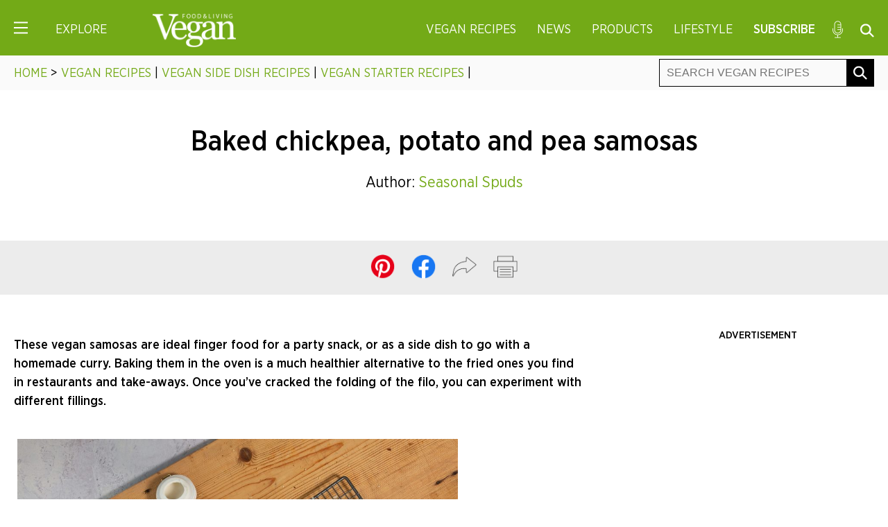

--- FILE ---
content_type: text/html; charset=UTF-8
request_url: https://www.veganfoodandliving.com/vegan-recipes/potato-pea-and-chickpea-baked-vegan-samosa-recipe/
body_size: 30769
content:
<!DOCTYPE html>
<html lang="en-GB">
<head><meta charset="UTF-8" /><script type="f6d1ce4a2c741fbb93ac2df9-text/javascript">if(navigator.userAgent.match(/MSIE|Internet Explorer/i)||navigator.userAgent.match(/Trident\/7\..*?rv:11/i)){var href=document.location.href;if(!href.match(/[?&]nowprocket/)){if(href.indexOf("?")==-1){if(href.indexOf("#")==-1){document.location.href=href+"?nowprocket=1"}else{document.location.href=href.replace("#","?nowprocket=1#")}}else{if(href.indexOf("#")==-1){document.location.href=href+"&nowprocket=1"}else{document.location.href=href.replace("#","&nowprocket=1#")}}}}</script><script type="f6d1ce4a2c741fbb93ac2df9-text/javascript">(()=>{class RocketLazyLoadScripts{constructor(){this.v="2.0.4",this.userEvents=["keydown","keyup","mousedown","mouseup","mousemove","mouseover","mouseout","touchmove","touchstart","touchend","touchcancel","wheel","click","dblclick","input"],this.attributeEvents=["onblur","onclick","oncontextmenu","ondblclick","onfocus","onmousedown","onmouseenter","onmouseleave","onmousemove","onmouseout","onmouseover","onmouseup","onmousewheel","onscroll","onsubmit"]}async t(){this.i(),this.o(),/iP(ad|hone)/.test(navigator.userAgent)&&this.h(),this.u(),this.l(this),this.m(),this.k(this),this.p(this),this._(),await Promise.all([this.R(),this.L()]),this.lastBreath=Date.now(),this.S(this),this.P(),this.D(),this.O(),this.M(),await this.C(this.delayedScripts.normal),await this.C(this.delayedScripts.defer),await this.C(this.delayedScripts.async),await this.T(),await this.F(),await this.j(),await this.A(),window.dispatchEvent(new Event("rocket-allScriptsLoaded")),this.everythingLoaded=!0,this.lastTouchEnd&&await new Promise(t=>setTimeout(t,500-Date.now()+this.lastTouchEnd)),this.I(),this.H(),this.U(),this.W()}i(){this.CSPIssue=sessionStorage.getItem("rocketCSPIssue"),document.addEventListener("securitypolicyviolation",t=>{this.CSPIssue||"script-src-elem"!==t.violatedDirective||"data"!==t.blockedURI||(this.CSPIssue=!0,sessionStorage.setItem("rocketCSPIssue",!0))},{isRocket:!0})}o(){window.addEventListener("pageshow",t=>{this.persisted=t.persisted,this.realWindowLoadedFired=!0},{isRocket:!0}),window.addEventListener("pagehide",()=>{this.onFirstUserAction=null},{isRocket:!0})}h(){let t;function e(e){t=e}window.addEventListener("touchstart",e,{isRocket:!0}),window.addEventListener("touchend",function i(o){o.changedTouches[0]&&t.changedTouches[0]&&Math.abs(o.changedTouches[0].pageX-t.changedTouches[0].pageX)<10&&Math.abs(o.changedTouches[0].pageY-t.changedTouches[0].pageY)<10&&o.timeStamp-t.timeStamp<200&&(window.removeEventListener("touchstart",e,{isRocket:!0}),window.removeEventListener("touchend",i,{isRocket:!0}),"INPUT"===o.target.tagName&&"text"===o.target.type||(o.target.dispatchEvent(new TouchEvent("touchend",{target:o.target,bubbles:!0})),o.target.dispatchEvent(new MouseEvent("mouseover",{target:o.target,bubbles:!0})),o.target.dispatchEvent(new PointerEvent("click",{target:o.target,bubbles:!0,cancelable:!0,detail:1,clientX:o.changedTouches[0].clientX,clientY:o.changedTouches[0].clientY})),event.preventDefault()))},{isRocket:!0})}q(t){this.userActionTriggered||("mousemove"!==t.type||this.firstMousemoveIgnored?"keyup"===t.type||"mouseover"===t.type||"mouseout"===t.type||(this.userActionTriggered=!0,this.onFirstUserAction&&this.onFirstUserAction()):this.firstMousemoveIgnored=!0),"click"===t.type&&t.preventDefault(),t.stopPropagation(),t.stopImmediatePropagation(),"touchstart"===this.lastEvent&&"touchend"===t.type&&(this.lastTouchEnd=Date.now()),"click"===t.type&&(this.lastTouchEnd=0),this.lastEvent=t.type,t.composedPath&&t.composedPath()[0].getRootNode()instanceof ShadowRoot&&(t.rocketTarget=t.composedPath()[0]),this.savedUserEvents.push(t)}u(){this.savedUserEvents=[],this.userEventHandler=this.q.bind(this),this.userEvents.forEach(t=>window.addEventListener(t,this.userEventHandler,{passive:!1,isRocket:!0})),document.addEventListener("visibilitychange",this.userEventHandler,{isRocket:!0})}U(){this.userEvents.forEach(t=>window.removeEventListener(t,this.userEventHandler,{passive:!1,isRocket:!0})),document.removeEventListener("visibilitychange",this.userEventHandler,{isRocket:!0}),this.savedUserEvents.forEach(t=>{(t.rocketTarget||t.target).dispatchEvent(new window[t.constructor.name](t.type,t))})}m(){const t="return false",e=Array.from(this.attributeEvents,t=>"data-rocket-"+t),i="["+this.attributeEvents.join("],[")+"]",o="[data-rocket-"+this.attributeEvents.join("],[data-rocket-")+"]",s=(e,i,o)=>{o&&o!==t&&(e.setAttribute("data-rocket-"+i,o),e["rocket"+i]=new Function("event",o),e.setAttribute(i,t))};new MutationObserver(t=>{for(const n of t)"attributes"===n.type&&(n.attributeName.startsWith("data-rocket-")||this.everythingLoaded?n.attributeName.startsWith("data-rocket-")&&this.everythingLoaded&&this.N(n.target,n.attributeName.substring(12)):s(n.target,n.attributeName,n.target.getAttribute(n.attributeName))),"childList"===n.type&&n.addedNodes.forEach(t=>{if(t.nodeType===Node.ELEMENT_NODE)if(this.everythingLoaded)for(const i of[t,...t.querySelectorAll(o)])for(const t of i.getAttributeNames())e.includes(t)&&this.N(i,t.substring(12));else for(const e of[t,...t.querySelectorAll(i)])for(const t of e.getAttributeNames())this.attributeEvents.includes(t)&&s(e,t,e.getAttribute(t))})}).observe(document,{subtree:!0,childList:!0,attributeFilter:[...this.attributeEvents,...e]})}I(){this.attributeEvents.forEach(t=>{document.querySelectorAll("[data-rocket-"+t+"]").forEach(e=>{this.N(e,t)})})}N(t,e){const i=t.getAttribute("data-rocket-"+e);i&&(t.setAttribute(e,i),t.removeAttribute("data-rocket-"+e))}k(t){Object.defineProperty(HTMLElement.prototype,"onclick",{get(){return this.rocketonclick||null},set(e){this.rocketonclick=e,this.setAttribute(t.everythingLoaded?"onclick":"data-rocket-onclick","this.rocketonclick(event)")}})}S(t){function e(e,i){let o=e[i];e[i]=null,Object.defineProperty(e,i,{get:()=>o,set(s){t.everythingLoaded?o=s:e["rocket"+i]=o=s}})}e(document,"onreadystatechange"),e(window,"onload"),e(window,"onpageshow");try{Object.defineProperty(document,"readyState",{get:()=>t.rocketReadyState,set(e){t.rocketReadyState=e},configurable:!0}),document.readyState="loading"}catch(t){console.log("WPRocket DJE readyState conflict, bypassing")}}l(t){this.originalAddEventListener=EventTarget.prototype.addEventListener,this.originalRemoveEventListener=EventTarget.prototype.removeEventListener,this.savedEventListeners=[],EventTarget.prototype.addEventListener=function(e,i,o){o&&o.isRocket||!t.B(e,this)&&!t.userEvents.includes(e)||t.B(e,this)&&!t.userActionTriggered||e.startsWith("rocket-")||t.everythingLoaded?t.originalAddEventListener.call(this,e,i,o):(t.savedEventListeners.push({target:this,remove:!1,type:e,func:i,options:o}),"mouseenter"!==e&&"mouseleave"!==e||t.originalAddEventListener.call(this,e,t.savedUserEvents.push,o))},EventTarget.prototype.removeEventListener=function(e,i,o){o&&o.isRocket||!t.B(e,this)&&!t.userEvents.includes(e)||t.B(e,this)&&!t.userActionTriggered||e.startsWith("rocket-")||t.everythingLoaded?t.originalRemoveEventListener.call(this,e,i,o):t.savedEventListeners.push({target:this,remove:!0,type:e,func:i,options:o})}}J(t,e){this.savedEventListeners=this.savedEventListeners.filter(i=>{let o=i.type,s=i.target||window;return e!==o||t!==s||(this.B(o,s)&&(i.type="rocket-"+o),this.$(i),!1)})}H(){EventTarget.prototype.addEventListener=this.originalAddEventListener,EventTarget.prototype.removeEventListener=this.originalRemoveEventListener,this.savedEventListeners.forEach(t=>this.$(t))}$(t){t.remove?this.originalRemoveEventListener.call(t.target,t.type,t.func,t.options):this.originalAddEventListener.call(t.target,t.type,t.func,t.options)}p(t){let e;function i(e){return t.everythingLoaded?e:e.split(" ").map(t=>"load"===t||t.startsWith("load.")?"rocket-jquery-load":t).join(" ")}function o(o){function s(e){const s=o.fn[e];o.fn[e]=o.fn.init.prototype[e]=function(){return this[0]===window&&t.userActionTriggered&&("string"==typeof arguments[0]||arguments[0]instanceof String?arguments[0]=i(arguments[0]):"object"==typeof arguments[0]&&Object.keys(arguments[0]).forEach(t=>{const e=arguments[0][t];delete arguments[0][t],arguments[0][i(t)]=e})),s.apply(this,arguments),this}}if(o&&o.fn&&!t.allJQueries.includes(o)){const e={DOMContentLoaded:[],"rocket-DOMContentLoaded":[]};for(const t in e)document.addEventListener(t,()=>{e[t].forEach(t=>t())},{isRocket:!0});o.fn.ready=o.fn.init.prototype.ready=function(i){function s(){parseInt(o.fn.jquery)>2?setTimeout(()=>i.bind(document)(o)):i.bind(document)(o)}return"function"==typeof i&&(t.realDomReadyFired?!t.userActionTriggered||t.fauxDomReadyFired?s():e["rocket-DOMContentLoaded"].push(s):e.DOMContentLoaded.push(s)),o([])},s("on"),s("one"),s("off"),t.allJQueries.push(o)}e=o}t.allJQueries=[],o(window.jQuery),Object.defineProperty(window,"jQuery",{get:()=>e,set(t){o(t)}})}P(){const t=new Map;document.write=document.writeln=function(e){const i=document.currentScript,o=document.createRange(),s=i.parentElement;let n=t.get(i);void 0===n&&(n=i.nextSibling,t.set(i,n));const c=document.createDocumentFragment();o.setStart(c,0),c.appendChild(o.createContextualFragment(e)),s.insertBefore(c,n)}}async R(){return new Promise(t=>{this.userActionTriggered?t():this.onFirstUserAction=t})}async L(){return new Promise(t=>{document.addEventListener("DOMContentLoaded",()=>{this.realDomReadyFired=!0,t()},{isRocket:!0})})}async j(){return this.realWindowLoadedFired?Promise.resolve():new Promise(t=>{window.addEventListener("load",t,{isRocket:!0})})}M(){this.pendingScripts=[];this.scriptsMutationObserver=new MutationObserver(t=>{for(const e of t)e.addedNodes.forEach(t=>{"SCRIPT"!==t.tagName||t.noModule||t.isWPRocket||this.pendingScripts.push({script:t,promise:new Promise(e=>{const i=()=>{const i=this.pendingScripts.findIndex(e=>e.script===t);i>=0&&this.pendingScripts.splice(i,1),e()};t.addEventListener("load",i,{isRocket:!0}),t.addEventListener("error",i,{isRocket:!0}),setTimeout(i,1e3)})})})}),this.scriptsMutationObserver.observe(document,{childList:!0,subtree:!0})}async F(){await this.X(),this.pendingScripts.length?(await this.pendingScripts[0].promise,await this.F()):this.scriptsMutationObserver.disconnect()}D(){this.delayedScripts={normal:[],async:[],defer:[]},document.querySelectorAll("script[type$=rocketlazyloadscript]").forEach(t=>{t.hasAttribute("data-rocket-src")?t.hasAttribute("async")&&!1!==t.async?this.delayedScripts.async.push(t):t.hasAttribute("defer")&&!1!==t.defer||"module"===t.getAttribute("data-rocket-type")?this.delayedScripts.defer.push(t):this.delayedScripts.normal.push(t):this.delayedScripts.normal.push(t)})}async _(){await this.L();let t=[];document.querySelectorAll("script[type$=rocketlazyloadscript][data-rocket-src]").forEach(e=>{let i=e.getAttribute("data-rocket-src");if(i&&!i.startsWith("data:")){i.startsWith("//")&&(i=location.protocol+i);try{const o=new URL(i).origin;o!==location.origin&&t.push({src:o,crossOrigin:e.crossOrigin||"module"===e.getAttribute("data-rocket-type")})}catch(t){}}}),t=[...new Map(t.map(t=>[JSON.stringify(t),t])).values()],this.Y(t,"preconnect")}async G(t){if(await this.K(),!0!==t.noModule||!("noModule"in HTMLScriptElement.prototype))return new Promise(e=>{let i;function o(){(i||t).setAttribute("data-rocket-status","executed"),e()}try{if(navigator.userAgent.includes("Firefox/")||""===navigator.vendor||this.CSPIssue)i=document.createElement("script"),[...t.attributes].forEach(t=>{let e=t.nodeName;"type"!==e&&("data-rocket-type"===e&&(e="type"),"data-rocket-src"===e&&(e="src"),i.setAttribute(e,t.nodeValue))}),t.text&&(i.text=t.text),t.nonce&&(i.nonce=t.nonce),i.hasAttribute("src")?(i.addEventListener("load",o,{isRocket:!0}),i.addEventListener("error",()=>{i.setAttribute("data-rocket-status","failed-network"),e()},{isRocket:!0}),setTimeout(()=>{i.isConnected||e()},1)):(i.text=t.text,o()),i.isWPRocket=!0,t.parentNode.replaceChild(i,t);else{const i=t.getAttribute("data-rocket-type"),s=t.getAttribute("data-rocket-src");i?(t.type=i,t.removeAttribute("data-rocket-type")):t.removeAttribute("type"),t.addEventListener("load",o,{isRocket:!0}),t.addEventListener("error",i=>{this.CSPIssue&&i.target.src.startsWith("data:")?(console.log("WPRocket: CSP fallback activated"),t.removeAttribute("src"),this.G(t).then(e)):(t.setAttribute("data-rocket-status","failed-network"),e())},{isRocket:!0}),s?(t.fetchPriority="high",t.removeAttribute("data-rocket-src"),t.src=s):t.src="data:text/javascript;base64,"+window.btoa(unescape(encodeURIComponent(t.text)))}}catch(i){t.setAttribute("data-rocket-status","failed-transform"),e()}});t.setAttribute("data-rocket-status","skipped")}async C(t){const e=t.shift();return e?(e.isConnected&&await this.G(e),this.C(t)):Promise.resolve()}O(){this.Y([...this.delayedScripts.normal,...this.delayedScripts.defer,...this.delayedScripts.async],"preload")}Y(t,e){this.trash=this.trash||[];let i=!0;var o=document.createDocumentFragment();t.forEach(t=>{const s=t.getAttribute&&t.getAttribute("data-rocket-src")||t.src;if(s&&!s.startsWith("data:")){const n=document.createElement("link");n.href=s,n.rel=e,"preconnect"!==e&&(n.as="script",n.fetchPriority=i?"high":"low"),t.getAttribute&&"module"===t.getAttribute("data-rocket-type")&&(n.crossOrigin=!0),t.crossOrigin&&(n.crossOrigin=t.crossOrigin),t.integrity&&(n.integrity=t.integrity),t.nonce&&(n.nonce=t.nonce),o.appendChild(n),this.trash.push(n),i=!1}}),document.head.appendChild(o)}W(){this.trash.forEach(t=>t.remove())}async T(){try{document.readyState="interactive"}catch(t){}this.fauxDomReadyFired=!0;try{await this.K(),this.J(document,"readystatechange"),document.dispatchEvent(new Event("rocket-readystatechange")),await this.K(),document.rocketonreadystatechange&&document.rocketonreadystatechange(),await this.K(),this.J(document,"DOMContentLoaded"),document.dispatchEvent(new Event("rocket-DOMContentLoaded")),await this.K(),this.J(window,"DOMContentLoaded"),window.dispatchEvent(new Event("rocket-DOMContentLoaded"))}catch(t){console.error(t)}}async A(){try{document.readyState="complete"}catch(t){}try{await this.K(),this.J(document,"readystatechange"),document.dispatchEvent(new Event("rocket-readystatechange")),await this.K(),document.rocketonreadystatechange&&document.rocketonreadystatechange(),await this.K(),this.J(window,"load"),window.dispatchEvent(new Event("rocket-load")),await this.K(),window.rocketonload&&window.rocketonload(),await this.K(),this.allJQueries.forEach(t=>t(window).trigger("rocket-jquery-load")),await this.K(),this.J(window,"pageshow");const t=new Event("rocket-pageshow");t.persisted=this.persisted,window.dispatchEvent(t),await this.K(),window.rocketonpageshow&&window.rocketonpageshow({persisted:this.persisted})}catch(t){console.error(t)}}async K(){Date.now()-this.lastBreath>45&&(await this.X(),this.lastBreath=Date.now())}async X(){return document.hidden?new Promise(t=>setTimeout(t)):new Promise(t=>requestAnimationFrame(t))}B(t,e){return e===document&&"readystatechange"===t||(e===document&&"DOMContentLoaded"===t||(e===window&&"DOMContentLoaded"===t||(e===window&&"load"===t||e===window&&"pageshow"===t)))}static run(){(new RocketLazyLoadScripts).t()}}RocketLazyLoadScripts.run()})();</script>

	<!-- Google Tag Manager -->
	<script type="f6d1ce4a2c741fbb93ac2df9-text/javascript">(function(w,d,s,l,i){w[l]=w[l]||[];w[l].push({'gtm.start':
	new Date().getTime(),event:'gtm.js'});var f=d.getElementsByTagName(s)[0],
	j=d.createElement(s),dl=l!='dataLayer'?'&l='+l:'';j.async=true;j.src=
	'https://www.googletagmanager.com/gtm.js?id='+i+dl;f.parentNode.insertBefore(j,f);
	})(window,document,'script','dataLayer','GTM-WG9GHQQ');</script>
	<!-- End Google Tag Manager -->

	
	<meta name="viewport" content="width=device-width" />
	<title>Healthier Baked Vegan Chickpea, Potato &amp; Pea Samosas</title>
<link data-rocket-prefetch href="https://static.kueezrtb.com" rel="dns-prefetch">
<link data-rocket-prefetch href="https://kumo.network-n.com" rel="dns-prefetch">
<link data-rocket-prefetch href="https://securepubads.g.doubleclick.net" rel="dns-prefetch">
<link data-rocket-prefetch href="https://www.googletagmanager.com" rel="dns-prefetch">
<link data-rocket-prefetch href="https://boot.pbstck.com" rel="dns-prefetch">
<link data-rocket-prefetch href="https://00917082-71e9-498e-8343-00c3df06b798.edge.permutive.app" rel="dns-prefetch">
<link data-rocket-prefetch href="https://btloader.com" rel="dns-prefetch">
<link data-rocket-prefetch href="https://cdn.privacy-mgmt.com" rel="dns-prefetch">
<link data-rocket-prefetch href="https://z.moatads.com" rel="dns-prefetch">
<link data-rocket-prefetch href="https://applets.ebxcdn.com" rel="dns-prefetch"><link rel="preload" data-rocket-preload as="image" href="https://www.veganfoodandliving.com/wp-content/uploads/2019/11/Seasonal-Spuds_Recipe_Potato-pea-and-chickpea-vegan-samosas_LR-1024x683.jpg" fetchpriority="high">

	<!-- Kumo -->
	<link rel="preload" href="https://boot.pbstck.com/v1/tag/b3e5eedb-7ca7-447f-a39c-c22f55fea167" as="script">
	<link rel="preload" href="https://00917082-71e9-498e-8343-00c3df06b798.edge.permutive.app/00917082-71e9-498e-8343-00c3df06b798-web.js" as="script">
	<link rel="preload" href="https://btloader.com/tag?o=5684350990417920&upapi=true" as="script">
	<link rel="preload" href="https://cdn.privacy-mgmt.com/unified/wrapperMessagingWithoutDetection.js" as="script">
	<link rel="preload" href="https://www.googletagmanager.com/gtag/js?id=G-0CPE0JFSCT" as="script">
	<link rel="preload" href="https://z.moatads.com/networknheader13924283968/moatheader.js" as="script">
	<link rel="preload" href="https://securepubads.g.doubleclick.net/tag/js/gpt.js" as="script">
	<script type="rocketlazyloadscript">window.AdSlots = window.AdSlots || {cmd: []};</script>
	<script async src="https://kumo.network-n.com/dist/app.js" site="vegan-food-and-living" type="f6d1ce4a2c741fbb93ac2df9-text/javascript"></script>

	<!-- CSS -->
	<link data-minify="1" rel="stylesheet" type="text/css" href="https://www.veganfoodandliving.com/wp-content/cache/min/1/wp-content/themes/anthem/css/core.css?ver=1767619189" />
	<link data-minify="1" rel="stylesheet" type="text/css" href="https://www.veganfoodandliving.com/wp-content/cache/min/1/wp-content/themes/anthem/css/responsive.css?ver=1767619189" />
	<link data-minify="1" rel="stylesheet" type="text/css" href="https://www.veganfoodandliving.com/wp-content/cache/min/1/wp-content/themes/anthem/css/print.css?ver=1767619189" />

	<!-- Favicon -->
	<link rel="icon" href="https://www.veganfoodandliving.com/wp-content/themes/anthem/im/favicon.png" type="image/png">

	<!-- JS -->
	<script src="https://www.veganfoodandliving.com/wp-content/themes/anthem/js/jquery.min.js" data-rocket-defer defer type="f6d1ce4a2c741fbb93ac2df9-text/javascript"></script>
	<script data-minify="1" src="https://www.veganfoodandliving.com/wp-content/cache/min/1/wp-content/themes/anthem/js/jquery.cookie.js?ver=1767619189" data-rocket-defer defer type="f6d1ce4a2c741fbb93ac2df9-text/javascript"></script>

	<!-- Carousel -->
	<script type="f6d1ce4a2c741fbb93ac2df9-text/javascript" src="https://www.veganfoodandliving.com/wp-content/themes/anthem/js/slick.min.js" data-rocket-defer defer></script>
	<link data-minify="1" rel="stylesheet" type="text/css" href="https://www.veganfoodandliving.com/wp-content/cache/min/1/wp-content/themes/anthem/js/slick.css?ver=1767619189"/>

	<!-- Pinterest -->
	<meta name="p:domain_verify" content="81fe8b5c04fe0922fcb648fb38a9a437"/>
	<meta content='Vegan Food and Living' property='article:author'/>

	<!-- Marfeel Pixel -->
	<script type="rocketlazyloadscript" data-rocket-type="text/javascript">
		function e(e){var t=!(arguments.length>1&&void 0!==arguments[1])||arguments[1],c=document.createElement("script");c.src=e,t?c.type="module":(c.async=!0,c.type="text/javascript",c.setAttribute("nomodule",""));var n=document.getElementsByTagName("script")[0];n.parentNode.insertBefore(c,n)}function t(t,c,n){var a,o,r;null!==(a=t.marfeel)&&void 0!==a||(t.marfeel={}),null!==(o=(r=t.marfeel).cmd)&&void 0!==o||(r.cmd=[]),t.marfeel.config=n,t.marfeel.config.accountId=c;var i="https://sdk.mrf.io/statics";e("".concat(i,"/marfeel-sdk.js?id=").concat(c),!0),e("".concat(i,"/marfeel-sdk.es5.js?id=").concat(c),!1)}!function(e,c){var n=arguments.length>2&&void 0!==arguments[2]?arguments[2]:{};t(e,c,n)}(window,2612,{} /*config*/);
	</script>
	
	<meta name='robots' content='index, follow, max-image-preview:large, max-snippet:-1, max-video-preview:-1' />

	<!-- This site is optimized with the Yoast SEO plugin v26.6 - https://yoast.com/wordpress/plugins/seo/ -->
	<meta name="description" content="These baked vegan samosas are ideal finger food for a party snack, or as a side dish to go with a homemade curry." />
	<link rel="canonical" href="https://www.veganfoodandliving.com/vegan-recipes/potato-pea-and-chickpea-baked-vegan-samosa-recipe/" />
	<meta property="og:locale" content="en_GB" />
	<meta property="og:type" content="recipe" />
	<meta property="og:title" content="Healthier Baked Vegan Chickpea, Potato &amp; Pea Samosas" />
	<meta property="og:description" content="These baked vegan samosas are ideal finger food for a party snack, or as a side dish to go with a homemade curry." />
	<meta property="og:url" content="https://www.veganfoodandliving.com/vegan-recipes/potato-pea-and-chickpea-baked-vegan-samosa-recipe/" />
	<meta property="og:site_name" content="Vegan Food &amp; Living" />
	<meta property="article:publisher" content="https://www.facebook.com/veganfoodandliving/" />
	<meta property="article:author" content="https://www.facebook.com/veganfoodandliving/" />
	<meta property="article:published_time" content="2019-11-18T15:11:45+00:00" />
	<meta property="article:modified_time" content="2022-01-14T10:35:23+00:00" />
	<meta property="og:image" content="https://www.veganfoodandliving.com/wp-content/uploads/2019/11/Seasonal-Spuds_Recipe_Potato-pea-and-chickpea-vegan-samosas_LR.jpg" />
	<meta property="og:image:width" content="1440" />
	<meta property="og:image:height" content="960" />
	<meta property="og:image:type" content="image/jpeg" />
	<meta name="author" content="Vegan Food &amp; Living" />
	<meta name="twitter:card" content="summary_large_image" />
	<meta name="twitter:creator" content="@veganfoodliving" />
	<meta name="twitter:site" content="@veganfoodliving" />
	<meta name="twitter:label1" content="Written by" />
	<meta name="twitter:data1" content="Vegan Food &amp; Living" />
	<meta name="twitter:label2" content="Estimated reading time" />
	<meta name="twitter:data2" content="3 minutes" />
	<script type="application/ld+json" class="yoast-schema-graph">{"@context":"https://schema.org","@graph":[{"@type":"Article","@id":"https://www.veganfoodandliving.com/vegan-recipes/potato-pea-and-chickpea-baked-vegan-samosa-recipe/#article","isPartOf":{"@id":"https://www.veganfoodandliving.com/vegan-recipes/potato-pea-and-chickpea-baked-vegan-samosa-recipe/"},"author":{"name":"Vegan Food &amp; Living","@id":"https://www.veganfoodandliving.com/#/schema/person/8c7db7cde066a50e16cd33a337ed56e7"},"headline":"Baked chickpea, potato and pea samosas","datePublished":"2019-11-18T15:11:45+00:00","dateModified":"2022-01-14T10:35:23+00:00","mainEntityOfPage":{"@id":"https://www.veganfoodandliving.com/vegan-recipes/potato-pea-and-chickpea-baked-vegan-samosa-recipe/"},"wordCount":512,"publisher":{"@id":"https://www.veganfoodandliving.com/#organization"},"image":{"@id":"https://www.veganfoodandliving.com/vegan-recipes/potato-pea-and-chickpea-baked-vegan-samosa-recipe/#primaryimage"},"thumbnailUrl":"https://www.veganfoodandliving.com/wp-content/uploads/2019/11/Seasonal-Spuds_Recipe_Potato-pea-and-chickpea-vegan-samosas_LR.jpg","articleSection":["Vegan Recipes","Vegan Side Dish Recipes","Vegan Starter Recipes"],"inLanguage":"en-GB","copyrightYear":"2019","copyrightHolder":{"@id":"https://www.veganfoodandliving.com/#organization"}},{"@type":"WebPage","@id":"https://www.veganfoodandliving.com/vegan-recipes/potato-pea-and-chickpea-baked-vegan-samosa-recipe/","url":"https://www.veganfoodandliving.com/vegan-recipes/potato-pea-and-chickpea-baked-vegan-samosa-recipe/","name":"Healthier Baked Vegan Chickpea, Potato & Pea Samosas","isPartOf":{"@id":"https://www.veganfoodandliving.com/#website"},"primaryImageOfPage":{"@id":"https://www.veganfoodandliving.com/vegan-recipes/potato-pea-and-chickpea-baked-vegan-samosa-recipe/#primaryimage"},"image":{"@id":"https://www.veganfoodandliving.com/vegan-recipes/potato-pea-and-chickpea-baked-vegan-samosa-recipe/#primaryimage"},"thumbnailUrl":"https://www.veganfoodandliving.com/wp-content/uploads/2019/11/Seasonal-Spuds_Recipe_Potato-pea-and-chickpea-vegan-samosas_LR.jpg","datePublished":"2019-11-18T15:11:45+00:00","dateModified":"2022-01-14T10:35:23+00:00","description":"These baked vegan samosas are ideal finger food for a party snack, or as a side dish to go with a homemade curry.","breadcrumb":{"@id":"https://www.veganfoodandliving.com/vegan-recipes/potato-pea-and-chickpea-baked-vegan-samosa-recipe/#breadcrumb"},"inLanguage":"en-GB","potentialAction":[{"@type":"ReadAction","target":["https://www.veganfoodandliving.com/vegan-recipes/potato-pea-and-chickpea-baked-vegan-samosa-recipe/"]}]},{"@type":"ImageObject","inLanguage":"en-GB","@id":"https://www.veganfoodandliving.com/vegan-recipes/potato-pea-and-chickpea-baked-vegan-samosa-recipe/#primaryimage","url":"https://www.veganfoodandliving.com/wp-content/uploads/2019/11/Seasonal-Spuds_Recipe_Potato-pea-and-chickpea-vegan-samosas_LR.jpg","contentUrl":"https://www.veganfoodandliving.com/wp-content/uploads/2019/11/Seasonal-Spuds_Recipe_Potato-pea-and-chickpea-vegan-samosas_LR.jpg","width":1240,"height":827,"caption":"Potato samosas."},{"@type":"BreadcrumbList","@id":"https://www.veganfoodandliving.com/vegan-recipes/potato-pea-and-chickpea-baked-vegan-samosa-recipe/#breadcrumb","itemListElement":[{"@type":"ListItem","position":1,"name":"Home","item":"https://www.veganfoodandliving.com/"},{"@type":"ListItem","position":2,"name":"Baked chickpea, potato and pea samosas"}]},{"@type":"WebSite","@id":"https://www.veganfoodandliving.com/#website","url":"https://www.veganfoodandliving.com/","name":"Vegan Food &amp; Living","description":"The latest vegan news, recipes, nutrition advice and information about veganism.","publisher":{"@id":"https://www.veganfoodandliving.com/#organization"},"potentialAction":[{"@type":"SearchAction","target":{"@type":"EntryPoint","urlTemplate":"https://www.veganfoodandliving.com/?s={search_term_string}"},"query-input":{"@type":"PropertyValueSpecification","valueRequired":true,"valueName":"search_term_string"}}],"inLanguage":"en-GB"},{"@type":"Organization","@id":"https://www.veganfoodandliving.com/#organization","name":"Vegan Food & Living","url":"https://www.veganfoodandliving.com/","logo":{"@type":"ImageObject","inLanguage":"en-GB","@id":"https://www.veganfoodandliving.com/#/schema/logo/image/","url":"https://www.veganfoodandliving.com/wp-content/uploads/2019/11/vegan-logo.png","contentUrl":"https://www.veganfoodandliving.com/wp-content/uploads/2019/11/vegan-logo.png","width":1000,"height":400,"caption":"Vegan Food & Living"},"image":{"@id":"https://www.veganfoodandliving.com/#/schema/logo/image/"},"sameAs":["https://www.facebook.com/veganfoodandliving/","https://x.com/veganfoodliving","https://www.instagram.com/veganfoodandliving/","https://www.pinterest.co.uk/vegan_food_living/"]},{"@type":"Person","@id":"https://www.veganfoodandliving.com/#/schema/person/8c7db7cde066a50e16cd33a337ed56e7","name":"Vegan Food &amp; Living","description":"Vegan Food &amp; Living is a magazine dedicated to celebrating the vegan lifestyle. Every issue is packed with 75 tasty recipes, plus informative features.","sameAs":["https://www.veganfoodandliving.com","https://www.facebook.com/veganfoodandliving/","https://x.com/veganfoodliving"],"url":"https://www.veganfoodandliving.com/author/veganfoodandliving/"}]}</script>
	<!-- / Yoast SEO plugin. -->



<link rel="alternate" type="application/rss+xml" title="Vegan Food &amp; Living &raquo; Feed" href="https://www.veganfoodandliving.com/feed/" />
<link rel="alternate" type="application/rss+xml" title="Vegan Food &amp; Living &raquo; Comments Feed" href="https://www.veganfoodandliving.com/comments/feed/" />
<link rel="alternate" title="oEmbed (JSON)" type="application/json+oembed" href="https://www.veganfoodandliving.com/wp-json/oembed/1.0/embed?url=https%3A%2F%2Fwww.veganfoodandliving.com%2Fvegan-recipes%2Fpotato-pea-and-chickpea-baked-vegan-samosa-recipe%2F" />
<link rel="alternate" title="oEmbed (XML)" type="text/xml+oembed" href="https://www.veganfoodandliving.com/wp-json/oembed/1.0/embed?url=https%3A%2F%2Fwww.veganfoodandliving.com%2Fvegan-recipes%2Fpotato-pea-and-chickpea-baked-vegan-samosa-recipe%2F&#038;format=xml" />
<script type="rocketlazyloadscript">(()=>{"use strict";const e=[400,500,600,700,800,900],t=e=>`wprm-min-${e}`,n=e=>`wprm-max-${e}`,s=new Set,o="ResizeObserver"in window,r=o?new ResizeObserver((e=>{for(const t of e)c(t.target)})):null,i=.5/(window.devicePixelRatio||1);function c(s){const o=s.getBoundingClientRect().width||0;for(let r=0;r<e.length;r++){const c=e[r],a=o<=c+i;o>c+i?s.classList.add(t(c)):s.classList.remove(t(c)),a?s.classList.add(n(c)):s.classList.remove(n(c))}}function a(e){s.has(e)||(s.add(e),r&&r.observe(e),c(e))}!function(e=document){e.querySelectorAll(".wprm-recipe").forEach(a)}();if(new MutationObserver((e=>{for(const t of e)for(const e of t.addedNodes)e instanceof Element&&(e.matches?.(".wprm-recipe")&&a(e),e.querySelectorAll?.(".wprm-recipe").forEach(a))})).observe(document.documentElement,{childList:!0,subtree:!0}),!o){let e=0;addEventListener("resize",(()=>{e&&cancelAnimationFrame(e),e=requestAnimationFrame((()=>s.forEach(c)))}),{passive:!0})}})();</script><style id='wp-img-auto-sizes-contain-inline-css' type='text/css'>
img:is([sizes=auto i],[sizes^="auto," i]){contain-intrinsic-size:3000px 1500px}
/*# sourceURL=wp-img-auto-sizes-contain-inline-css */
</style>
<style id='wp-emoji-styles-inline-css' type='text/css'>

	img.wp-smiley, img.emoji {
		display: inline !important;
		border: none !important;
		box-shadow: none !important;
		height: 1em !important;
		width: 1em !important;
		margin: 0 0.07em !important;
		vertical-align: -0.1em !important;
		background: none !important;
		padding: 0 !important;
	}
/*# sourceURL=wp-emoji-styles-inline-css */
</style>
<style id='classic-theme-styles-inline-css' type='text/css'>
/*! This file is auto-generated */
.wp-block-button__link{color:#fff;background-color:#32373c;border-radius:9999px;box-shadow:none;text-decoration:none;padding:calc(.667em + 2px) calc(1.333em + 2px);font-size:1.125em}.wp-block-file__button{background:#32373c;color:#fff;text-decoration:none}
/*# sourceURL=/wp-includes/css/classic-themes.min.css */
</style>
<link data-minify="1" rel='stylesheet' id='wprm-public-css' href='https://www.veganfoodandliving.com/wp-content/cache/min/1/wp-content/plugins/wp-recipe-maker/dist/public-modern.css?ver=1767619189' type='text/css' media='all' />
<link data-minify="1" rel='stylesheet' id='wprmp-public-css' href='https://www.veganfoodandliving.com/wp-content/cache/min/1/wp-content/plugins/wp-recipe-maker-premium/dist/public-elite.css?ver=1767619189' type='text/css' media='all' />
<style id='rocket-lazyload-inline-css' type='text/css'>
.rll-youtube-player{position:relative;padding-bottom:56.23%;height:0;overflow:hidden;max-width:100%;}.rll-youtube-player:focus-within{outline: 2px solid currentColor;outline-offset: 5px;}.rll-youtube-player iframe{position:absolute;top:0;left:0;width:100%;height:100%;z-index:100;background:0 0}.rll-youtube-player img{bottom:0;display:block;left:0;margin:auto;max-width:100%;width:100%;position:absolute;right:0;top:0;border:none;height:auto;-webkit-transition:.4s all;-moz-transition:.4s all;transition:.4s all}.rll-youtube-player img:hover{-webkit-filter:brightness(75%)}.rll-youtube-player .play{height:100%;width:100%;left:0;top:0;position:absolute;background:url(https://www.veganfoodandliving.com/wp-content/plugins/wp-rocket/assets/img/youtube.png) no-repeat center;background-color: transparent !important;cursor:pointer;border:none;}
/*# sourceURL=rocket-lazyload-inline-css */
</style>
<link rel="https://api.w.org/" href="https://www.veganfoodandliving.com/wp-json/" /><link rel="alternate" title="JSON" type="application/json" href="https://www.veganfoodandliving.com/wp-json/wp/v2/posts/33439" /><link rel="EditURI" type="application/rsd+xml" title="RSD" href="https://www.veganfoodandliving.com/xmlrpc.php?rsd" />

<link rel='shortlink' href='https://www.veganfoodandliving.com/?p=33439' />
<style type="text/css"> .tippy-box[data-theme~="wprm"] { background-color: #333333; color: #FFFFFF; } .tippy-box[data-theme~="wprm"][data-placement^="top"] > .tippy-arrow::before { border-top-color: #333333; } .tippy-box[data-theme~="wprm"][data-placement^="bottom"] > .tippy-arrow::before { border-bottom-color: #333333; } .tippy-box[data-theme~="wprm"][data-placement^="left"] > .tippy-arrow::before { border-left-color: #333333; } .tippy-box[data-theme~="wprm"][data-placement^="right"] > .tippy-arrow::before { border-right-color: #333333; } .tippy-box[data-theme~="wprm"] a { color: #FFFFFF; } .wprm-comment-rating svg { width: 18px !important; height: 18px !important; } img.wprm-comment-rating { width: 90px !important; height: 18px !important; } body { --comment-rating-star-color: #343434; } body { --wprm-popup-font-size: 16px; } body { --wprm-popup-background: #ffffff; } body { --wprm-popup-title: #000000; } body { --wprm-popup-content: #444444; } body { --wprm-popup-button-background: #73aa17; } body { --wprm-popup-button-text: #ffffff; } body { --wprm-popup-accent: #747B2D; }</style><style type="text/css">.wprm-glossary-term {color: #5A822B;text-decoration: underline;cursor: help;}</style>
<!-- Meta Pixel Code -->
<script type="rocketlazyloadscript" data-rocket-type='text/javascript'>
!function(f,b,e,v,n,t,s){if(f.fbq)return;n=f.fbq=function(){n.callMethod?
n.callMethod.apply(n,arguments):n.queue.push(arguments)};if(!f._fbq)f._fbq=n;
n.push=n;n.loaded=!0;n.version='2.0';n.queue=[];t=b.createElement(e);t.async=!0;
t.src=v;s=b.getElementsByTagName(e)[0];s.parentNode.insertBefore(t,s)}(window,
document,'script','https://connect.facebook.net/en_US/fbevents.js');
</script>
<!-- End Meta Pixel Code -->
<script type="rocketlazyloadscript" data-rocket-type='text/javascript'>var url = window.location.origin + '?ob=open-bridge';
            fbq('set', 'openbridge', '247304019164087', url);
fbq('init', '247304019164087', {}, {
    "agent": "wordpress-6.9-4.1.5"
})</script><script type="rocketlazyloadscript" data-rocket-type='text/javascript'>
    fbq('track', 'PageView', []);
  </script><link rel="icon" href="https://www.veganfoodandliving.com/wp-content/uploads/2019/11/cropped-favicon-1-32x32.png" sizes="32x32" />
<link rel="icon" href="https://www.veganfoodandliving.com/wp-content/uploads/2019/11/cropped-favicon-1-192x192.png" sizes="192x192" />
<link rel="apple-touch-icon" href="https://www.veganfoodandliving.com/wp-content/uploads/2019/11/cropped-favicon-1-180x180.png" />
<meta name="msapplication-TileImage" content="https://www.veganfoodandliving.com/wp-content/uploads/2019/11/cropped-favicon-1-270x270.png" />
<link data-minify="1" rel="preload" href="https://www.veganfoodandliving.com/wp-content/cache/min/1/wp-content/plugins/wp-recipe-maker/dist/public-modern.css?ver=1767619189" as="style"><link data-minify="1" rel="preload" href="https://www.veganfoodandliving.com/wp-content/cache/min/1/wp-content/plugins/wp-recipe-maker-premium/dist/public-elite.css?ver=1767619189" as="style"><noscript><style id="rocket-lazyload-nojs-css">.rll-youtube-player, [data-lazy-src]{display:none !important;}</style></noscript>
	<!-- Echobox Tag -->
	<script async id="ebx" src="//applets.ebxcdn.com/ebx.js" type="f6d1ce4a2c741fbb93ac2df9-text/javascript"></script>

	<!-- dmPt -->
	<script type="rocketlazyloadscript">
    (function(w,d,u,t,o,c){w['dmtrackingobjectname']=o;c=d.createElement(t);c.async=1;c.src=u;t=d.getElementsByTagName
    (t)[0];t.parentNode.insertBefore(c,t);w[o]=w[o]||function(){(w[o].q=w[o].q||[]).push(arguments);};
    })(window, document, '//static.trackedweb.net/js/_dmptv4.js', 'script', 'dmPt');
    window.dmPt('create', 'DM-6144535440-01', 'veganfoodandliving.com,shop.veganfoodandliving.com');
  	window.dmPt('track');
	</script>

<style id='global-styles-inline-css' type='text/css'>
:root{--wp--preset--aspect-ratio--square: 1;--wp--preset--aspect-ratio--4-3: 4/3;--wp--preset--aspect-ratio--3-4: 3/4;--wp--preset--aspect-ratio--3-2: 3/2;--wp--preset--aspect-ratio--2-3: 2/3;--wp--preset--aspect-ratio--16-9: 16/9;--wp--preset--aspect-ratio--9-16: 9/16;--wp--preset--color--black: #000000;--wp--preset--color--cyan-bluish-gray: #abb8c3;--wp--preset--color--white: #ffffff;--wp--preset--color--pale-pink: #f78da7;--wp--preset--color--vivid-red: #cf2e2e;--wp--preset--color--luminous-vivid-orange: #ff6900;--wp--preset--color--luminous-vivid-amber: #fcb900;--wp--preset--color--light-green-cyan: #7bdcb5;--wp--preset--color--vivid-green-cyan: #00d084;--wp--preset--color--pale-cyan-blue: #8ed1fc;--wp--preset--color--vivid-cyan-blue: #0693e3;--wp--preset--color--vivid-purple: #9b51e0;--wp--preset--gradient--vivid-cyan-blue-to-vivid-purple: linear-gradient(135deg,rgb(6,147,227) 0%,rgb(155,81,224) 100%);--wp--preset--gradient--light-green-cyan-to-vivid-green-cyan: linear-gradient(135deg,rgb(122,220,180) 0%,rgb(0,208,130) 100%);--wp--preset--gradient--luminous-vivid-amber-to-luminous-vivid-orange: linear-gradient(135deg,rgb(252,185,0) 0%,rgb(255,105,0) 100%);--wp--preset--gradient--luminous-vivid-orange-to-vivid-red: linear-gradient(135deg,rgb(255,105,0) 0%,rgb(207,46,46) 100%);--wp--preset--gradient--very-light-gray-to-cyan-bluish-gray: linear-gradient(135deg,rgb(238,238,238) 0%,rgb(169,184,195) 100%);--wp--preset--gradient--cool-to-warm-spectrum: linear-gradient(135deg,rgb(74,234,220) 0%,rgb(151,120,209) 20%,rgb(207,42,186) 40%,rgb(238,44,130) 60%,rgb(251,105,98) 80%,rgb(254,248,76) 100%);--wp--preset--gradient--blush-light-purple: linear-gradient(135deg,rgb(255,206,236) 0%,rgb(152,150,240) 100%);--wp--preset--gradient--blush-bordeaux: linear-gradient(135deg,rgb(254,205,165) 0%,rgb(254,45,45) 50%,rgb(107,0,62) 100%);--wp--preset--gradient--luminous-dusk: linear-gradient(135deg,rgb(255,203,112) 0%,rgb(199,81,192) 50%,rgb(65,88,208) 100%);--wp--preset--gradient--pale-ocean: linear-gradient(135deg,rgb(255,245,203) 0%,rgb(182,227,212) 50%,rgb(51,167,181) 100%);--wp--preset--gradient--electric-grass: linear-gradient(135deg,rgb(202,248,128) 0%,rgb(113,206,126) 100%);--wp--preset--gradient--midnight: linear-gradient(135deg,rgb(2,3,129) 0%,rgb(40,116,252) 100%);--wp--preset--font-size--small: 13px;--wp--preset--font-size--medium: 20px;--wp--preset--font-size--large: 36px;--wp--preset--font-size--x-large: 42px;--wp--preset--spacing--20: 0.44rem;--wp--preset--spacing--30: 0.67rem;--wp--preset--spacing--40: 1rem;--wp--preset--spacing--50: 1.5rem;--wp--preset--spacing--60: 2.25rem;--wp--preset--spacing--70: 3.38rem;--wp--preset--spacing--80: 5.06rem;--wp--preset--shadow--natural: 6px 6px 9px rgba(0, 0, 0, 0.2);--wp--preset--shadow--deep: 12px 12px 50px rgba(0, 0, 0, 0.4);--wp--preset--shadow--sharp: 6px 6px 0px rgba(0, 0, 0, 0.2);--wp--preset--shadow--outlined: 6px 6px 0px -3px rgb(255, 255, 255), 6px 6px rgb(0, 0, 0);--wp--preset--shadow--crisp: 6px 6px 0px rgb(0, 0, 0);}:where(.is-layout-flex){gap: 0.5em;}:where(.is-layout-grid){gap: 0.5em;}body .is-layout-flex{display: flex;}.is-layout-flex{flex-wrap: wrap;align-items: center;}.is-layout-flex > :is(*, div){margin: 0;}body .is-layout-grid{display: grid;}.is-layout-grid > :is(*, div){margin: 0;}:where(.wp-block-columns.is-layout-flex){gap: 2em;}:where(.wp-block-columns.is-layout-grid){gap: 2em;}:where(.wp-block-post-template.is-layout-flex){gap: 1.25em;}:where(.wp-block-post-template.is-layout-grid){gap: 1.25em;}.has-black-color{color: var(--wp--preset--color--black) !important;}.has-cyan-bluish-gray-color{color: var(--wp--preset--color--cyan-bluish-gray) !important;}.has-white-color{color: var(--wp--preset--color--white) !important;}.has-pale-pink-color{color: var(--wp--preset--color--pale-pink) !important;}.has-vivid-red-color{color: var(--wp--preset--color--vivid-red) !important;}.has-luminous-vivid-orange-color{color: var(--wp--preset--color--luminous-vivid-orange) !important;}.has-luminous-vivid-amber-color{color: var(--wp--preset--color--luminous-vivid-amber) !important;}.has-light-green-cyan-color{color: var(--wp--preset--color--light-green-cyan) !important;}.has-vivid-green-cyan-color{color: var(--wp--preset--color--vivid-green-cyan) !important;}.has-pale-cyan-blue-color{color: var(--wp--preset--color--pale-cyan-blue) !important;}.has-vivid-cyan-blue-color{color: var(--wp--preset--color--vivid-cyan-blue) !important;}.has-vivid-purple-color{color: var(--wp--preset--color--vivid-purple) !important;}.has-black-background-color{background-color: var(--wp--preset--color--black) !important;}.has-cyan-bluish-gray-background-color{background-color: var(--wp--preset--color--cyan-bluish-gray) !important;}.has-white-background-color{background-color: var(--wp--preset--color--white) !important;}.has-pale-pink-background-color{background-color: var(--wp--preset--color--pale-pink) !important;}.has-vivid-red-background-color{background-color: var(--wp--preset--color--vivid-red) !important;}.has-luminous-vivid-orange-background-color{background-color: var(--wp--preset--color--luminous-vivid-orange) !important;}.has-luminous-vivid-amber-background-color{background-color: var(--wp--preset--color--luminous-vivid-amber) !important;}.has-light-green-cyan-background-color{background-color: var(--wp--preset--color--light-green-cyan) !important;}.has-vivid-green-cyan-background-color{background-color: var(--wp--preset--color--vivid-green-cyan) !important;}.has-pale-cyan-blue-background-color{background-color: var(--wp--preset--color--pale-cyan-blue) !important;}.has-vivid-cyan-blue-background-color{background-color: var(--wp--preset--color--vivid-cyan-blue) !important;}.has-vivid-purple-background-color{background-color: var(--wp--preset--color--vivid-purple) !important;}.has-black-border-color{border-color: var(--wp--preset--color--black) !important;}.has-cyan-bluish-gray-border-color{border-color: var(--wp--preset--color--cyan-bluish-gray) !important;}.has-white-border-color{border-color: var(--wp--preset--color--white) !important;}.has-pale-pink-border-color{border-color: var(--wp--preset--color--pale-pink) !important;}.has-vivid-red-border-color{border-color: var(--wp--preset--color--vivid-red) !important;}.has-luminous-vivid-orange-border-color{border-color: var(--wp--preset--color--luminous-vivid-orange) !important;}.has-luminous-vivid-amber-border-color{border-color: var(--wp--preset--color--luminous-vivid-amber) !important;}.has-light-green-cyan-border-color{border-color: var(--wp--preset--color--light-green-cyan) !important;}.has-vivid-green-cyan-border-color{border-color: var(--wp--preset--color--vivid-green-cyan) !important;}.has-pale-cyan-blue-border-color{border-color: var(--wp--preset--color--pale-cyan-blue) !important;}.has-vivid-cyan-blue-border-color{border-color: var(--wp--preset--color--vivid-cyan-blue) !important;}.has-vivid-purple-border-color{border-color: var(--wp--preset--color--vivid-purple) !important;}.has-vivid-cyan-blue-to-vivid-purple-gradient-background{background: var(--wp--preset--gradient--vivid-cyan-blue-to-vivid-purple) !important;}.has-light-green-cyan-to-vivid-green-cyan-gradient-background{background: var(--wp--preset--gradient--light-green-cyan-to-vivid-green-cyan) !important;}.has-luminous-vivid-amber-to-luminous-vivid-orange-gradient-background{background: var(--wp--preset--gradient--luminous-vivid-amber-to-luminous-vivid-orange) !important;}.has-luminous-vivid-orange-to-vivid-red-gradient-background{background: var(--wp--preset--gradient--luminous-vivid-orange-to-vivid-red) !important;}.has-very-light-gray-to-cyan-bluish-gray-gradient-background{background: var(--wp--preset--gradient--very-light-gray-to-cyan-bluish-gray) !important;}.has-cool-to-warm-spectrum-gradient-background{background: var(--wp--preset--gradient--cool-to-warm-spectrum) !important;}.has-blush-light-purple-gradient-background{background: var(--wp--preset--gradient--blush-light-purple) !important;}.has-blush-bordeaux-gradient-background{background: var(--wp--preset--gradient--blush-bordeaux) !important;}.has-luminous-dusk-gradient-background{background: var(--wp--preset--gradient--luminous-dusk) !important;}.has-pale-ocean-gradient-background{background: var(--wp--preset--gradient--pale-ocean) !important;}.has-electric-grass-gradient-background{background: var(--wp--preset--gradient--electric-grass) !important;}.has-midnight-gradient-background{background: var(--wp--preset--gradient--midnight) !important;}.has-small-font-size{font-size: var(--wp--preset--font-size--small) !important;}.has-medium-font-size{font-size: var(--wp--preset--font-size--medium) !important;}.has-large-font-size{font-size: var(--wp--preset--font-size--large) !important;}.has-x-large-font-size{font-size: var(--wp--preset--font-size--x-large) !important;}
/*# sourceURL=global-styles-inline-css */
</style>
<meta name="generator" content="WP Rocket 3.20.2" data-wpr-features="wpr_delay_js wpr_defer_js wpr_minify_js wpr_lazyload_images wpr_lazyload_iframes wpr_preconnect_external_domains wpr_oci wpr_image_dimensions wpr_minify_css wpr_preload_links wpr_desktop" /></head>

<body class="wp-singular post-template-default single single-post postid-33439 single-format-standard wp-theme-anthem">

<!-- Google Tag Manager (noscript) -->
<noscript><iframe src="https://www.googletagmanager.com/ns.html?id=GTM-WG9GHQQ"
height="0" width="0" style="display:none;visibility:hidden"></iframe></noscript>
<!-- End Google Tag Manager (noscript) -->


<!-- Back to top button -->
<!-- <a id="backtotopbutton"></a> -->

<!-- Site Wrapper -->
<div  class="wrapper full-width">

	<!-- Sticky Tag ID: nn_lb2 -->
	<div  id="nn_lb2"></div>

	<!-- Sticky Tag ID: nn_mobile_lb1 -->
	<div  id="nn_mobile_lb1"></div>

	<!-- Header -->
	<div  class="header transition-500 full-width">

		<!-- Top -->
		<div  class="top full-width">
			<div  class="fixed-width">

				<!-- Explore -->
				<div class="explore">

					<!-- Toggle -->
					<div class="toggle">
						<img width="40" height="40" src="https://www.veganfoodandliving.com/wp-content/themes/anthem/im/icon-toggle-white.png" alt="" >
					</div>

					<!-- Title -->
					<div class="title">
						<p class='white'>EXPLORE</p>
					</div>

				</div>

				<!-- Logo -->
				
				<div class="logo">
					<a href="https://www.veganfoodandliving.com" title="Vegan Food &amp; Living" name="Vegan Food &amp; Living">
						<span class="hide">Vegan Food & Living</span>
						<picture><img src="data:image/svg+xml,%3Csvg%20xmlns='http://www.w3.org/2000/svg'%20viewBox='0%200%200%200'%3E%3C/svg%3E" alt="Vegan Food &amp; Living" data-lazy-src="https://www.veganfoodandliving.com/wp-content/themes/anthem/im/vegan-logo-white.png"><noscript><img src="https://www.veganfoodandliving.com/wp-content/themes/anthem/im/vegan-logo-white.png" alt="Vegan Food &amp; Living"></noscript></picture>
					</a>
				</div>

				
				<!-- Search -->
				<div class="search tooltip-search">
					<img width="40" height="40" class="click-search" src="https://www.veganfoodandliving.com/wp-content/themes/anthem/im/icon-search-white.png" alt="search" >
					<span class="tooltiptext-search">Search</span>
				</div>

				<!-- Podcast -->
				<div class="podcast tooltip">
					<a href="https://www.veganfoodandliving.com/simply-vegan-podcast">
						<img width="200" height="200" src="https://www.veganfoodandliving.com/wp-content/themes/anthem/im/podcast-icon-white.png" alt="Podcast" >
						<span class="tooltiptext">Listen to the Vegan Food &amp; Living Podcast</span>
					</a>
				</div>

				<!-- Subscribe -->
				<div class="subscribe">
					<p class="bold white">SUBSCRIBE</p>		
				</div>

				<!-- Mobile Menu -->
				<div class="mobile-menu">

					<!-- Item -->
					<a class="item" href="https://www.veganfoodandliving.com/news">
						<p class="black bold">NEWS</p>
					</a>

					<!-- Item -->
					<a class="item" href="https://www.veganfoodandliving.com/vegan-recipes/">
						<p class="black bold">RECIPES</p>
					</a>					

					<!-- Item -->
					<a class="item" href="https://www.veganfoodandliving.com/products/">
						<p class="black bold">PRODUCTS</p>
					</a>

				</div>

				<!-- Top Menu -->
				<div class="top-menu transition-500">

					<!-- Item -->
					<a href="https://www.veganfoodandliving.com/vegan-recipes/">
						<p class='white'>VEGAN RECIPES</p>
					</a>

					<!-- Item -->
					<a href="https://www.veganfoodandliving.com/news/">
						<p class='white'>NEWS</p>
					</a>

					<!-- Item -->
					<a href="https://www.veganfoodandliving.com/products/">
						<p class='white'>PRODUCTS</p>
					</a>

					<!-- Item -->
					<a href="https://www.veganfoodandliving.com/vegan-lifestyle/">
						<p class='white'>LIFESTYLE</p>
					</a>

				</div>			

			</div>
		</div>

		<!-- Banner -->
		<div  class="banner transition-500 full-width">
			<div  class="fixed-width">

				<!-- Title -->
				<p class="bold">SIGN UP TO OUR NEWSLETTER FOR EXCLUSIVE FEATURES, RECIPES AND COMPETITIONS</p>

				<!-- Form -->
				<form action="">
					<input type="email" name="email" placeholder="Email" required>
					<input type="submit" name="submit">
				</form>

			</div>
		</div>

		<!-- Subscribe Panel -->
		<div  class="subscribe-panel transition-500 full-width">
			
			<!-- Blur -->
			<div class="blur full-width"></div>

			<!-- Modal -->
			<div class="modal">				

				<!-- Magazine -->
				<div class="magazine full-width">

					<img width="500" height="183" src="data:image/svg+xml,%3Csvg%20xmlns='http://www.w3.org/2000/svg'%20viewBox='0%200%20500%20183'%3E%3C/svg%3E" alt="" data-lazy-src="https://www.veganfoodandliving.com/wp-content/uploads/2021/01/VFL-member-logo-500px-white.png"><noscript><img width="500" height="183" src="https://www.veganfoodandliving.com/wp-content/uploads/2021/01/VFL-member-logo-500px-white.png" alt="" loading="lazy"></noscript>
					<div class="white">
						<p><strong>JOIN OUR COMMUNITY</strong><br />
Join Vegan Food &amp; Living and chose between our Print Plus and Digital Plus packages to receive the magazine every month as well as an amazing bundle of benefits</p>
					</div>

					<!-- Button -->
					<a href="https://shop.veganfoodandliving.com/subscribe.htm?promo=WEB" target="_blank">
						<div class="button">
							<p class="black">SUBSCRIBE TODAY</p>
						</div>
					</a>

				</div>

				<!-- Newsletter -->
				<div class="newsletter full-width">

					<!-- Copy -->
					<div class="white">
						<p><strong>SUBSCRIBE TO RECEIVE EMAILS FROM US</strong><br />
Including our best content delivered to your inbox every week, plus our latest special offers!</p>
					</div>

					<!-- Button -->
					<div class="newsletter-button">
						<a href="https://www.veganfoodandliving.com/join-our-newsletter-community/">
							<p>JOIN OUR NEWSLETTER</p>
						</a>
					</div>					

				</div>

				<!-- Socials -->
				<div  class="socials full-width">

					<!-- Facebook -->
					<a href="https://www.facebook.com/veganfoodandliving/" target="_blank()">
						<img width="80" height="80" src="data:image/svg+xml,%3Csvg%20xmlns='http://www.w3.org/2000/svg'%20viewBox='0%200%2080%2080'%3E%3C/svg%3E" alt="Facebook" data-lazy-src="https://www.veganfoodandliving.com/wp-content/themes/anthem/im/icon-facebook-white.png"><noscript><img width="80" height="80" src="https://www.veganfoodandliving.com/wp-content/themes/anthem/im/icon-facebook-white.png" alt="Facebook" loading="lazy"></noscript>
					</a>

					<!-- Instagram -->
					<a href="https://www.instagram.com/veganfoodandliving/" target="_blank()">
						<img width="80" height="80" src="data:image/svg+xml,%3Csvg%20xmlns='http://www.w3.org/2000/svg'%20viewBox='0%200%2080%2080'%3E%3C/svg%3E" alt="Instagram" data-lazy-src="https://www.veganfoodandliving.com/wp-content/themes/anthem/im/icon-instagram-white.png"><noscript><img width="80" height="80" src="https://www.veganfoodandliving.com/wp-content/themes/anthem/im/icon-instagram-white.png" alt="Instagram" loading="lazy"></noscript>
					</a>

					<!-- Pinterest -->
					<a href="https://www.pinterest.co.uk/vegan_food_living/" target="_blank()">
						<img width="50" height="50" src="data:image/svg+xml,%3Csvg%20xmlns='http://www.w3.org/2000/svg'%20viewBox='0%200%2050%2050'%3E%3C/svg%3E" alt="Pinterest" data-lazy-src="https://www.veganfoodandliving.com/wp-content/themes/anthem/im/pinterest-50px.png"><noscript><img width="50" height="50" src="https://www.veganfoodandliving.com/wp-content/themes/anthem/im/pinterest-50px.png" alt="Pinterest" loading="lazy"></noscript>
					</a>

				</div>

				<!-- Close -->
				<div class="close">
					<img width="40" height="40" src="data:image/svg+xml,%3Csvg%20xmlns='http://www.w3.org/2000/svg'%20viewBox='0%200%2040%2040'%3E%3C/svg%3E" alt="" data-lazy-src="https://www.veganfoodandliving.com/wp-content/themes/anthem/im/icon-close-white.png"><noscript><img width="40" height="40" src="https://www.veganfoodandliving.com/wp-content/themes/anthem/im/icon-close-white.png" alt="" loading="lazy"></noscript>
				</div>

			</div>

		</div>
		<!-- /Subscribe Panel -->

		<!-- Progress -->
		<div  class="progress full-width">
			<div id="progressBar"></div>
		</div>

	</div>
	<!-- /Header -->

	<!-- Main Menu -->
	<div  class="main-menu transition-500">

		<!-- Top -->
		<div  class="top full-width">

			<!-- Logo -->
			<div class="logo">
				<a href="https://www.veganfoodandliving.com">
					<img width="1000" height="400" src="data:image/svg+xml,%3Csvg%20xmlns='http://www.w3.org/2000/svg'%20viewBox='0%200%201000%20400'%3E%3C/svg%3E" alt="Vegan Food &amp; Living" data-lazy-src="https://www.veganfoodandliving.com/wp-content/themes/anthem/im/vegan-logo-white.png"><noscript><img width="1000" height="400" src="https://www.veganfoodandliving.com/wp-content/themes/anthem/im/vegan-logo-white.png" alt="Vegan Food &amp; Living" loading="lazy"></noscript>
				</a>
			</div>

			<!-- Close -->
			<div class="close">
				<img width="40" height="40" src="data:image/svg+xml,%3Csvg%20xmlns='http://www.w3.org/2000/svg'%20viewBox='0%200%2040%2040'%3E%3C/svg%3E" alt="" data-lazy-src="https://www.veganfoodandliving.com/wp-content/themes/anthem/im/icon-close-white.png"><noscript><img width="40" height="40" src="https://www.veganfoodandliving.com/wp-content/themes/anthem/im/icon-close-white.png" alt="" loading="lazy"></noscript>
			</div>

		</div>

		<div  class="menu-main-menu-container"><ul id="menu-main-menu" class="menu"><li id="menu-item-49640" class="menu-item menu-item-type-custom menu-item-object-custom menu-item-49640"><a target="_blank" href="https://shop.veganfoodandliving.com/become-a-member/print-plus.htm?promo=X25VFLWEB">SUBSCRIBE</a></li>
<li id="menu-item-53817" class="menu-item menu-item-type-post_type menu-item-object-page menu-item-53817"><a href="https://www.veganfoodandliving.com/join-our-newsletter-community/">Join our newsletter</a></li>
<li id="menu-item-58520" class="menu-item menu-item-type-taxonomy menu-item-object-category menu-item-58520"><a href="https://www.veganfoodandliving.com/how-to-go-vegan/">How to Go Vegan</a></li>
<li id="menu-item-32306" class="menu-item menu-item-type-taxonomy menu-item-object-category menu-item-32306"><a href="https://www.veganfoodandliving.com/features/">Features</a></li>
<li id="menu-item-32298" class="menu-item menu-item-type-taxonomy menu-item-object-category menu-item-has-children menu-item-32298"><a href="https://www.veganfoodandliving.com/vegan-diet/">Diet</a>
<ul class="sub-menu">
	<li id="menu-item-32321" class="menu-item menu-item-type-taxonomy menu-item-object-category menu-item-32321"><a href="https://www.veganfoodandliving.com/vegan-diet/fitness/">Fitness</a></li>
	<li id="menu-item-32322" class="menu-item menu-item-type-taxonomy menu-item-object-category menu-item-32322"><a href="https://www.veganfoodandliving.com/vegan-diet/vegan-nutrition/">Nutrition</a></li>
	<li id="menu-item-39274" class="menu-item menu-item-type-custom menu-item-object-custom menu-item-39274"><a href="https://www.veganfoodandliving.com/vegan-diet/meal-plans/">Meal Plans</a></li>
</ul>
</li>
<li id="menu-item-32295" class="menu-item menu-item-type-taxonomy menu-item-object-category current-post-ancestor current-menu-parent current-post-parent menu-item-has-children menu-item-32295"><a href="https://www.veganfoodandliving.com/vegan-recipes/">Vegan Recipes</a>
<ul class="sub-menu">
	<li id="menu-item-32314" class="menu-item menu-item-type-taxonomy menu-item-object-category menu-item-32314"><a href="https://www.veganfoodandliving.com/vegan-recipes/vegan-breakfast/">Vegan Breakfast Recipes</a></li>
	<li id="menu-item-32319" class="menu-item menu-item-type-taxonomy menu-item-object-category menu-item-32319"><a href="https://www.veganfoodandliving.com/vegan-recipes/vegan-lunch/">Vegan Lunch Recipes</a></li>
	<li id="menu-item-32317" class="menu-item menu-item-type-taxonomy menu-item-object-category menu-item-32317"><a href="https://www.veganfoodandliving.com/vegan-recipes/vegan-dinner/">Vegan Dinner Recipes</a></li>
	<li id="menu-item-32316" class="menu-item menu-item-type-taxonomy menu-item-object-category menu-item-32316"><a href="https://www.veganfoodandliving.com/vegan-recipes/vegan-dessert/">Vegan Desserts Recipes</a></li>
	<li id="menu-item-33462" class="menu-item menu-item-type-taxonomy menu-item-object-category menu-item-33462"><a href="https://www.veganfoodandliving.com/vegan-recipes/vegan-cakes-and-bakes/">Vegan Cakes and Bakes Recipes</a></li>
	<li id="menu-item-32315" class="menu-item menu-item-type-taxonomy menu-item-object-category menu-item-32315"><a href="https://www.veganfoodandliving.com/vegan-recipes/vegan-christmas/">Vegan Christmas Recipes</a></li>
	<li id="menu-item-32313" class="menu-item menu-item-type-taxonomy menu-item-object-category menu-item-32313"><a href="https://www.veganfoodandliving.com/vegan-recipes/vegan-pizza-bread/">Vegan Pizza &amp; Bread Recipes</a></li>
	<li id="menu-item-32318" class="menu-item menu-item-type-taxonomy menu-item-object-category menu-item-32318"><a href="https://www.veganfoodandliving.com/vegan-recipes/vegan-drinks/">Vegan Drinks Recipes</a></li>
	<li id="menu-item-33041" class="menu-item menu-item-type-taxonomy menu-item-object-category menu-item-33041"><a href="https://www.veganfoodandliving.com/vegan-recipes/vegan-easter/">Vegan Easter Recipes</a></li>
	<li id="menu-item-32320" class="menu-item menu-item-type-taxonomy menu-item-object-category menu-item-32320"><a href="https://www.veganfoodandliving.com/vegan-recipes/vegan-valentines/">Vegan Valentine&#8217;s Recipes</a></li>
	<li id="menu-item-32651" class="menu-item menu-item-type-taxonomy menu-item-object-category menu-item-32651"><a href="https://www.veganfoodandliving.com/vegan-recipes/vegan-halloween/">Vegan Halloween Recipes</a></li>
</ul>
</li>
<li id="menu-item-32296" class="menu-item menu-item-type-taxonomy menu-item-object-category menu-item-32296"><a href="https://www.veganfoodandliving.com/news/">Vegan News</a></li>
<li id="menu-item-32297" class="menu-item menu-item-type-taxonomy menu-item-object-category menu-item-has-children menu-item-32297"><a href="https://www.veganfoodandliving.com/products/">Products</a>
<ul class="sub-menu">
	<li id="menu-item-93247" class="menu-item menu-item-type-taxonomy menu-item-object-category menu-item-93247"><a href="https://www.veganfoodandliving.com/products/vegan-product-reviews/">Product Reviews</a></li>
	<li id="menu-item-33430" class="menu-item menu-item-type-taxonomy menu-item-object-category menu-item-33430"><a href="https://www.veganfoodandliving.com/products/vegan-cheese/">Vegan Cheese</a></li>
	<li id="menu-item-33431" class="menu-item menu-item-type-taxonomy menu-item-object-category menu-item-33431"><a href="https://www.veganfoodandliving.com/products/vegan-chocolate/">Vegan Chocolate</a></li>
	<li id="menu-item-93246" class="menu-item menu-item-type-taxonomy menu-item-object-category menu-item-93246"><a href="https://www.veganfoodandliving.com/products/mock-meats/">Plant-Based Meats</a></li>
	<li id="menu-item-93249" class="menu-item menu-item-type-taxonomy menu-item-object-category menu-item-93249"><a href="https://www.veganfoodandliving.com/products/vegan-christmas-products/">Vegan Christmas Supermarket Products</a></li>
</ul>
</li>
<li id="menu-item-32302" class="menu-item menu-item-type-taxonomy menu-item-object-category menu-item-32302"><a href="https://www.veganfoodandliving.com/competitions/">Competitions</a></li>
<li id="menu-item-32299" class="menu-item menu-item-type-taxonomy menu-item-object-category menu-item-has-children menu-item-32299"><a href="https://www.veganfoodandliving.com/vegan-lifestyle/">Lifestyle</a>
<ul class="sub-menu">
	<li id="menu-item-32665" class="menu-item menu-item-type-taxonomy menu-item-object-category menu-item-32665"><a href="https://www.veganfoodandliving.com/vegan-lifestyle/vegan-city-guides/">Vegan City Guides</a></li>
	<li id="menu-item-93243" class="menu-item menu-item-type-taxonomy menu-item-object-category menu-item-93243"><a href="https://www.veganfoodandliving.com/vegan-lifestyle/vegan-celebrities/">Vegan Celebrities</a></li>
	<li id="menu-item-32632" class="menu-item menu-item-type-taxonomy menu-item-object-category menu-item-32632"><a href="https://www.veganfoodandliving.com/vegan-lifestyle/beauty/">Vegan Beauty</a></li>
	<li id="menu-item-32633" class="menu-item menu-item-type-taxonomy menu-item-object-category menu-item-32633"><a href="https://www.veganfoodandliving.com/vegan-lifestyle/fashion/">Vegan Fashion</a></li>
</ul>
</li>
<li id="menu-item-32300" class="menu-item menu-item-type-taxonomy menu-item-object-category menu-item-has-children menu-item-32300"><a href="https://www.veganfoodandliving.com/why-vegan/">Animals &#038; Environment</a>
<ul class="sub-menu">
	<li id="menu-item-32672" class="menu-item menu-item-type-taxonomy menu-item-object-category menu-item-32672"><a href="https://www.veganfoodandliving.com/why-vegan/animal-impact/">Animal Impact</a></li>
	<li id="menu-item-32673" class="menu-item menu-item-type-taxonomy menu-item-object-category menu-item-32673"><a href="https://www.veganfoodandliving.com/why-vegan/environment/">Environment</a></li>
</ul>
</li>
<li id="menu-item-32327" class="menu-item menu-item-type-taxonomy menu-item-object-category menu-item-has-children menu-item-32327"><a href="https://www.veganfoodandliving.com/vegan-basics/">Vegan Basics</a>
<ul class="sub-menu">
	<li id="menu-item-32328" class="menu-item menu-item-type-taxonomy menu-item-object-category menu-item-32328"><a href="https://www.veganfoodandliving.com/vegan-basics/basic-guides/">Basic Guides</a></li>
	<li id="menu-item-32674" class="menu-item menu-item-type-taxonomy menu-item-object-category menu-item-32674"><a href="https://www.veganfoodandliving.com/vegan-basics/vegan-essentials/">Vegan Essentials</a></li>
</ul>
</li>
<li id="menu-item-32791" class="menu-item menu-item-type-post_type menu-item-object-page menu-item-32791"><a href="https://www.veganfoodandliving.com/vegan-food-living-magazine/">Vegan Food &amp; Living Magazine</a></li>
<li id="menu-item-45678" class="podcast-nav menu-item menu-item-type-post_type menu-item-object-page menu-item-45678"><a href="https://www.veganfoodandliving.com/simply-vegan-podcast/">Simply Vegan Podcast</a></li>
<li id="menu-item-41798" class="menu-item menu-item-type-taxonomy menu-item-object-category menu-item-has-children menu-item-41798"><a href="https://www.veganfoodandliving.com/vegan-business/">Vegan Business</a>
<ul class="sub-menu">
	<li id="menu-item-44158" class="menu-item menu-item-type-taxonomy menu-item-object-category menu-item-44158"><a href="https://www.veganfoodandliving.com/vegan-business/vegan-business-advice/">Vegan business advice</a></li>
	<li id="menu-item-41802" class="menu-item menu-item-type-taxonomy menu-item-object-category menu-item-41802"><a href="https://www.veganfoodandliving.com/vegan-business/business-interviews/">Company Interviews</a></li>
	<li id="menu-item-41801" class="menu-item menu-item-type-taxonomy menu-item-object-category menu-item-41801"><a href="https://www.veganfoodandliving.com/vegan-business/vegan-product-releases/">Product releases</a></li>
	<li id="menu-item-48413" class="menu-item menu-item-type-post_type menu-item-object-page menu-item-48413"><a href="https://www.veganfoodandliving.com/vegan-trademark/">Vegan Trademark</a></li>
</ul>
</li>
<li id="menu-item-95461" class="menu-item menu-item-type-taxonomy menu-item-object-category menu-item-has-children menu-item-95461"><a href="https://www.veganfoodandliving.com/vegan-christmas-ideas/">Vegan Christmas</a>
<ul class="sub-menu">
	<li id="menu-item-95466" class="menu-item menu-item-type-taxonomy menu-item-object-category menu-item-95466"><a href="https://www.veganfoodandliving.com/vegan-recipes/vegan-christmas/">Vegan Christmas Recipes</a></li>
	<li id="menu-item-95463" class="menu-item menu-item-type-taxonomy menu-item-object-category menu-item-95463"><a href="https://www.veganfoodandliving.com/products/vegan-christmas-products/">Vegan Christmas Supermarket Products</a></li>
</ul>
</li>
<li id="menu-item-32307" class="menu-item menu-item-type-post_type menu-item-object-page menu-item-32307"><a href="https://www.veganfoodandliving.com/about-us/">About Vegan Food &#038; Living</a></li>
<li id="menu-item-32308" class="menu-item menu-item-type-post_type menu-item-object-page menu-item-32308"><a href="https://www.veganfoodandliving.com/contact/">Contact</a></li>
<li id="menu-item-33582" class="menu-item menu-item-type-custom menu-item-object-custom menu-item-has-children menu-item-33582"><a href="#">More</a>
<ul class="sub-menu">
	<li id="menu-item-32872" class="menu-item menu-item-type-post_type menu-item-object-page menu-item-32872"><a href="https://www.veganfoodandliving.com/advertise-with-us/">Advertise With Us</a></li>
	<li id="menu-item-32736" class="menu-item menu-item-type-post_type menu-item-object-page menu-item-32736"><a href="https://www.veganfoodandliving.com/privacy-policy/">Privacy Policy</a></li>
	<li id="menu-item-32873" class="menu-item menu-item-type-custom menu-item-object-custom menu-item-32873"><a target="_blank" href="https://anthem-publishing.com">Anthem Publishing</a></li>
</ul>
</li>
</ul></div>
		<!-- Socials -->
		<div class="socials full-width">

			<!-- Facebook -->
			<a href="https://www.facebook.com/veganfoodandliving/" target="_blank()">
				<img width="80" height="80" src="data:image/svg+xml,%3Csvg%20xmlns='http://www.w3.org/2000/svg'%20viewBox='0%200%2080%2080'%3E%3C/svg%3E" alt="Facebook" data-lazy-src="https://www.veganfoodandliving.com/wp-content/themes/anthem/im/icon-facebook-white.png"><noscript><img width="80" height="80" src="https://www.veganfoodandliving.com/wp-content/themes/anthem/im/icon-facebook-white.png" alt="Facebook" loading="lazy"></noscript>
			</a>

			<!-- Instagram -->
			<a href="https://www.instagram.com/veganfoodandliving/" target="_blank()">
				<img width="80" height="80" src="data:image/svg+xml,%3Csvg%20xmlns='http://www.w3.org/2000/svg'%20viewBox='0%200%2080%2080'%3E%3C/svg%3E" alt="Instagram" data-lazy-src="https://www.veganfoodandliving.com/wp-content/themes/anthem/im/icon-instagram-white.png"><noscript><img width="80" height="80" src="https://www.veganfoodandliving.com/wp-content/themes/anthem/im/icon-instagram-white.png" alt="Instagram" loading="lazy"></noscript>
			</a>

			<!-- Pinterest -->
			<a href="https://www.pinterest.co.uk/vegan_food_living/_created/" target="_blank()">
				<img width="50" height="50" src="data:image/svg+xml,%3Csvg%20xmlns='http://www.w3.org/2000/svg'%20viewBox='0%200%2050%2050'%3E%3C/svg%3E" alt="Pinterest" data-lazy-src="https://www.veganfoodandliving.com/wp-content/themes/anthem/im/pinterest-50px.png"><noscript><img width="50" height="50" src="https://www.veganfoodandliving.com/wp-content/themes/anthem/im/pinterest-50px.png" alt="Pinterest" loading="lazy"></noscript>
			</a>

			<!-- YouTube -->
			<a href="https://www.youtube.com/VeganFoodandLiving" target="_blank()">
				<img width="50" height="50" src="data:image/svg+xml,%3Csvg%20xmlns='http://www.w3.org/2000/svg'%20viewBox='0%200%2050%2050'%3E%3C/svg%3E" alt="YouTube" data-lazy-src="https://www.veganfoodandliving.com/wp-content/themes/anthem/im/youtube-50px.png"><noscript><img width="50" height="50" src="https://www.veganfoodandliving.com/wp-content/themes/anthem/im/youtube-50px.png" alt="YouTube" loading="lazy"></noscript>
			</a>

		</div>

	</div>
	<!-- /Main Menu -->

	<!-- Search Takeover -->
	<div  class="search-takeover transition-500 full-width">

		<!-- Close -->
		<div  class="close full-width"></div>

		<!-- Form -->
		<form role="search" method="get" id="searchform" class="searchform" action="https://www.veganfoodandliving.com/" _lpchecked="1">
			<div>
				<input type="text" name="s" id="takeover-input" placeholder="SEARCH" autocomplete="off">
				<input type="submit" id="searchsubmit" value="Search">
			</div>
		</form>

	</div>
	<!-- /Search Takeover -->

	<!-- Header Background -->
	<div  class="header-background full-width"></div>
	<!-- /Header Background -->

	<!-- Inner -->
	<div  class="inner full-width">	

	

		
		<!-- Toolbar -->
		<div  class="single-toolbar full-width">
			<div class="fixed-width">

				<!-- Breadcrumb -->
				<div class="breadcrumb">
					<p class="UC"><a href="https://www.veganfoodandliving.com">HOME</a> > <a href='https://www.veganfoodandliving.com/vegan-recipes/'>Vegan Recipes</a> | <a href='https://www.veganfoodandliving.com/vegan-recipes/side-dishes/'>Vegan Side Dish Recipes</a> | <a href='https://www.veganfoodandliving.com/vegan-recipes/vegan-starter/'>Vegan Starter Recipes</a> | </p>
				</div>

				<!-- Search -->
				<div class="search">
					<form role="search" method="get" id="searchform" class="searchform" action="https://www.veganfoodandliving.com/vegan-recipes/" _lpchecked="1">
						<div>
							<input type="text" name="search" id="search" placeholder="SEARCH VEGAN RECIPES" autocomplete="off">
							<input type="submit" id="searchsubmit" value="Search">
						</div>
					</form>
				</div>

			</div>
		</div>
		<!-- /Toolbar -->

		
		
		<!-- Intro -->
		<div  class="single-intro full-width">
			<div class="fixed-width">			

				<!-- Title -->
				<div class="title full-width">
					<h1 class="bold">Baked chickpea, potato and pea samosas</h1>
				</div>

				
					
					<!-- Author -->
					<div class="author full-width">
						<div class="fixed-width">									
							<h4 class="narrow">
								Author: <a href="https://www.veganfoodandliving.com/author/seasonal-spuds/">Seasonal Spuds</a>	
							</h4>
						</div>
					</div>

				
				
					<!-- Description -->
					<div class="description full-width">
						<h3>These baked vegan samosas are ideal finger food for a party snack, or as a side dish to go with a homemade curry.</h3>
					</div>

				
				
			</div>
		</div>
		<!-- /Intro -->

		
		<!-- Social -->
		<div  class="single-social full-width">
	<div class="fixed-width">

		<!-- Pinterest -->
		<div class="item">
			<a data-pin-do="buttonPin" href="https://www.pinterest.com/pin/create/button/?url=https://www.veganfoodandliving.com/vegan-recipes/potato-pea-and-chickpea-baked-vegan-samosa-recipe/&media=https://www.veganfoodandliving.com/wp-content/uploads/2019/11/Seasonal-Spuds_Recipe_Potato-pea-and-chickpea-vegan-samosas_LR.jpg&description=Baked chickpea, potato and pea samosas" data-pin-custom="true">
				<img width="80" height="80" class="share-pinterest" src="https://www.veganfoodandliving.com/wp-content/themes/anthem/im/icon-pinterest.png" alt="Pinterest">
			</a>
		</div>								

		<!-- Facebook -->
		<div class="item">
			<a target="_blank" rel="nofollow" href="https://www.facebook.com/sharer.php?u=https://www.veganfoodandliving.com/vegan-recipes/potato-pea-and-chickpea-baked-vegan-samosa-recipe/" data-wpel-link="external">
				<img width="80" height="80" class="share-facebook" src="https://www.veganfoodandliving.com/wp-content/themes/anthem/im/icon-facebook.png" alt="Facebook">
			</a>
		</div>

		<!-- Forward -->
		<div class="item">
			<a href="/cdn-cgi/l/email-protection#[base64]">
				<img width="80" height="80" class="share-forward" src="https://www.veganfoodandliving.com/wp-content/themes/anthem/im/icon-forward.png" alt="Forward">
			</a>
		</div>

		<!-- Print -->
		<div class="item">
			<img width="80" height="80" class="share-print" onclick="if (!window.__cfRLUnblockHandlers) return false; window.print();return false;" src="https://www.veganfoodandliving.com/wp-content/themes/anthem/im/icon-print.png" alt="Print" data-cf-modified-f6d1ce4a2c741fbb93ac2df9-="">
		</div>

		<!-- Pinterest JS -->
		<script data-cfasync="false" src="/cdn-cgi/scripts/5c5dd728/cloudflare-static/email-decode.min.js"></script><script data-minify="1" data-type="lazy" type="f6d1ce4a2c741fbb93ac2df9-text/javascript" async defer src="https://www.veganfoodandliving.com/wp-content/cache/min/1/js/pinit.js?ver=1767619189"></script>
		
	</div>
</div>		<!-- /Social -->

		
		<!-- Content -->
		<div  class="single-content type-legacy full-width">

			
				
					<!-- Kumo Ad -->
					<div class="kumo-ad full-width">
						<div class="fixed-width">

							<!-- Individual -->
							<div class="individual">

								<!-- Label -->
								<div class="label full-width">				
									ADVERTISEMENT
								</div>

								<!-- Tag ID: nn_mpu1 -->
								<div id="nn_mpu1"></div>

								<!-- Tag ID: nn_mobile_mpu1 -->
								<div id="nn_mobile_mpu1"></div>

							</div>

						</div>
					</div>

				
				<!-- Tapered -->
				<div class="tapered">

					
					
					<div class="wprm-recipe wprm-recipe-snippet wprm-recipe-template-anthem-snippets">

</div><p><strong>These vegan samosas are ideal finger food for a party snack, or as a side dish to go with a homemade curry. Baking them in the oven is a much healthier alternative to the fried ones you find in restaurants and take-aways. Once you’ve cracked the folding of the filo, you can experiment with different fillings.</strong></p>
<div id="attachment_32429" style="width: 645px" class="wp-caption aligncenter"><img fetchpriority="high" decoding="async" aria-describedby="caption-attachment-32429" class="wp-image-32429" src="https://www.veganfoodandliving.com/wp-content/uploads/2019/11/Seasonal-Spuds_Recipe_Potato-pea-and-chickpea-vegan-samosas_LR-1024x683.jpg" alt="baked vegan samosas" width="635" height="424" /><p id="caption-attachment-32429" class="wp-caption-text">Photo by Catherine Benson</p></div>

				
				</div>

				

			<!-- Note -->
			<div class="note full-width">
				<div class="fixed-width">
					<br>					<p>Vegan Food & Living may earn commission from the links on this page, but we only ever share brands that we love and trust.</p>
									</div>
			</div>

			<!-- Article Footer Advertisement -->
			<div class="footer-ad full-width">
				<div class="fixed-width">

					<!-- Label -->
					<div class="label full-width">				
						ADVERTISEMENT
					</div>

					<!-- Tag ID: nn_lb1 -->
					<div id="nn_lb1"></div>

					<!-- Tag ID: nn_mobile_mpu4 -->
					<div id="nn_mobile_mpu4"></div>

				</div>
			</div>		

		</div>
		<!-- /Content -->

		
		<!-- Author Bio -->
		<div  class="author-info full-width">
			<div class="tapered">

								

				<!-- Label -->
				<div class="written-by full-width">
					<p>Written by</p>
				</div>
				
				
				<!-- Description -->
				<div class="author-description full-width">					
					<h3>
						<a href="https://www.veganfoodandliving.com/author/seasonal-spuds/">
							Seasonal Spuds						</a>
					</h3>
									</div>

				<!-- Links -->
				<div class="author-links full-width">

					
													<!-- External link -->
							<h6 class="author-meettheteam">
								<a href="https://www.seasonalspuds.com/#welcome" target="_blank">
									www.seasonalspuds.com/#welcome								
								</a>
							</h6>
						
						<!-- Profile -->
						<h6 class="author-meettheteam">
							<a href="https://www.veganfoodandliving.com/author/seasonal-spuds/">
								See more from Seasonal Spuds				
							</a>
						</h6>						

					
				</div>

				
				
			</div>
		</div>
		<!-- /Author Bio -->

		
		
		
<script type="rocketlazyloadscript">window.addEventListener('DOMContentLoaded', function() {$(".read-time p span").html("3 mins");});</script>
		<script type="rocketlazyloadscript">window.addEventListener('DOMContentLoaded', function() {
		$(".wprm-fallback-recipe-ingredients").before("<h2>Ingredients</h2>");
		$(".wprm-fallback-recipe-instructions").before("<h2>Instructions</h2>");
		});</script>

		<!-- Melody -->
		<div  class="melody full-width">
			<div class="fixed-width">

				<!-- Spacer -->
				<div class="spacer full-width"></div>

				
			</div>
		</div>
		<!-- /Melody -->


	
	</div>
	<!-- /Inner -->

	
	<!-- Footer -->
	<div  class="footer full-width">
		<div class="fixed-width">

			<!-- Newsletter -->
			<div class="newsletter">

				<!-- Title -->
				<p class="white"><span class="bold">SUBSCRIBE TO RECEIVE EMAILS FROM US</span><br> Including our best content delivered to your inbox every week, plus our latest special offers!</p>

				<!-- Button -->
				<div class="newsletter-button">
					<a href="https://www.veganfoodandliving.com/join-our-newsletter-community/">
						<p class="click-newsletter">JOIN OUR NEWSLETTER</p>
					</a>
				</div>					

			</div>				

			<!-- Vegan -->
			<div class="vegan">

				<!-- Info -->
				<div class="info">

					<!-- Logo -->
					<div class="logo full-width">
						<a href="https://www.veganfoodandliving.com">
							<img width="1000" height="400" src="data:image/svg+xml,%3Csvg%20xmlns='http://www.w3.org/2000/svg'%20viewBox='0%200%201000%20400'%3E%3C/svg%3E" alt="Vegan Food &amp; Living" data-lazy-src="https://www.veganfoodandliving.com/wp-content/themes/anthem/im/vegan-logo-white.png"><noscript><img width="1000" height="400" src="https://www.veganfoodandliving.com/wp-content/themes/anthem/im/vegan-logo-white.png" alt="Vegan Food &amp; Living" loading="lazy"></noscript>
						</a>
					</div>

					<!-- Socials -->
					<div class="socials full-width">

						<!-- Facebook -->
						<a href="https://www.facebook.com/veganfoodandliving/" target="_blank()">
							<img width="80" height="80" src="data:image/svg+xml,%3Csvg%20xmlns='http://www.w3.org/2000/svg'%20viewBox='0%200%2080%2080'%3E%3C/svg%3E" alt="Facebook" data-lazy-src="https://www.veganfoodandliving.com/wp-content/themes/anthem/im/icon-facebook-white.png"><noscript><img width="80" height="80" src="https://www.veganfoodandliving.com/wp-content/themes/anthem/im/icon-facebook-white.png" alt="Facebook" loading="lazy"></noscript>
						</a>

						<!-- Instagram -->
						<a href="https://www.instagram.com/veganfoodandliving/" target="_blank()">
							<img width="80" height="80" src="data:image/svg+xml,%3Csvg%20xmlns='http://www.w3.org/2000/svg'%20viewBox='0%200%2080%2080'%3E%3C/svg%3E" alt="Instagram" data-lazy-src="https://www.veganfoodandliving.com/wp-content/themes/anthem/im/icon-instagram-white.png"><noscript><img width="80" height="80" src="https://www.veganfoodandliving.com/wp-content/themes/anthem/im/icon-instagram-white.png" alt="Instagram" loading="lazy"></noscript>
						</a>

						<!-- Pinterest -->
						<a href="https://www.pinterest.co.uk/vegan_food_living/" target="_blank()">
							<img width="50" height="50" src="data:image/svg+xml,%3Csvg%20xmlns='http://www.w3.org/2000/svg'%20viewBox='0%200%2050%2050'%3E%3C/svg%3E" alt="Pinterest" data-lazy-src="https://www.veganfoodandliving.com/wp-content/themes/anthem/im/pinterest-50px.png"><noscript><img width="50" height="50" src="https://www.veganfoodandliving.com/wp-content/themes/anthem/im/pinterest-50px.png" alt="Pinterest" loading="lazy"></noscript>
						</a>

						<!-- YouTube -->
						<a href="https://www.youtube.com/VeganFoodandLiving" target="_blank()">
							<img width="50" height="50" src="data:image/svg+xml,%3Csvg%20xmlns='http://www.w3.org/2000/svg'%20viewBox='0%200%2050%2050'%3E%3C/svg%3E" alt="YouTube" data-lazy-src="https://www.veganfoodandliving.com/wp-content/themes/anthem/im/youtube-50px.png"><noscript><img width="50" height="50" src="https://www.veganfoodandliving.com/wp-content/themes/anthem/im/youtube-50px.png" alt="YouTube" loading="lazy"></noscript>
						</a>

					</div>

				</div>

				<!-- Menu -->
				<div class="menu">

					<a href="https://shop.veganfoodandliving.com" target="_blank">
						<p class="white">Magazine</p>
					</a>

					<a href="https://www.veganfoodandliving.com/about-us">
						<p class="white">About</p>
					</a>

					<a href="https://www.veganfoodandliving.com/contact">
						<p class="white">Contact</p>
					</a>

					<a href="https://www.veganfoodandliving.com/advertise-with-us">
						<p class="white">Advertise</p>
					</a>

				</div>				

			</div>	

			<!-- Anthem -->
			<div class="anthem">

				<!-- Logo -->
				<div class="logo">
					<a href="https://www.anthem.co.uk/" target="_blank()">
						<img width="300" height="120" src="data:image/svg+xml,%3Csvg%20xmlns='http://www.w3.org/2000/svg'%20viewBox='0%200%20300%20120'%3E%3C/svg%3E" alt="Anthem Publishing" data-lazy-src="https://www.veganfoodandliving.com/wp-content/themes/anthem/im/anthem-logo-white.png"><noscript><img width="300" height="120" src="https://www.veganfoodandliving.com/wp-content/themes/anthem/im/anthem-logo-white.png" alt="Anthem Publishing" loading="lazy"></noscript>
					</a>
				</div>

				<!-- Menu -->
				<div class="menu">

					<a href="https://www.anthem.co.uk/" target="_blank()">
						<p class="white">Anthem Publishing</p>
					</a>

					<a href="https://www.anthem.co.uk/competition-rules/" target="_blank()">
						<p class="white">T&amp;Cs</p>
					</a>					

					<a href="https://www.veganfoodandliving.com/privacy-policy/" target="_blank()">
						<p class="white">Privacy Policy</p>
					</a>

					<a href="https://www.anthem.co.uk/cookies-policy/" target="_blank()">
						<p class="white">Cookies Policy</p>
					</a>

				</div>

			</div>				

		</div>
	</div>
	<!-- /Footer -->

	<!-- Consent -->
	<footer  class="footer-consent">
		<a class="nn-cmp-show" href="#">Manage Cookie Settings</a>
	</footer>
	<!-- /Consent -->

	<!-- Bopgun -->
	<div  class="footer-bopgun full-width">
		<div class="fixed-width">

			<p>
				&copy; Copyright Anthem Publishing 2015 - 2026.<br> <a href="https://www.bopgun.com/?utm_source=website&utm_medium=footer&utm_campaign=vegan_food_and_living" target="_blank()" rel="sponsored">Designed and built by Bopgun</a>				
			</p>

		</div>
	</div>
	<!-- /Bopgun -->

</div>
<!-- /Site Wrapper -->

<!-- Global JS -->
<script data-minify="1" type="f6d1ce4a2c741fbb93ac2df9-text/javascript" src="https://www.veganfoodandliving.com/wp-content/cache/min/1/wp-content/themes/anthem/js/global.js?ver=1767619189" data-rocket-defer defer></script>

<script type="speculationrules">
{"prefetch":[{"source":"document","where":{"and":[{"href_matches":"/*"},{"not":{"href_matches":["/wp-*.php","/wp-admin/*","/wp-content/uploads/*","/wp-content/*","/wp-content/plugins/*","/wp-content/themes/anthem/*","/*\\?(.+)"]}},{"not":{"selector_matches":"a[rel~=\"nofollow\"]"}},{"not":{"selector_matches":".no-prefetch, .no-prefetch a"}}]},"eagerness":"conservative"}]}
</script>
    <!-- Meta Pixel Event Code -->
    <script type="rocketlazyloadscript" data-rocket-type='text/javascript'>
        document.addEventListener( 'wpcf7mailsent', function( event ) {
        if( "fb_pxl_code" in event.detail.apiResponse){
            eval(event.detail.apiResponse.fb_pxl_code);
        }
        }, false );
    </script>
    <!-- End Meta Pixel Event Code -->
        <div id='fb-pxl-ajax-code'></div><script type="rocketlazyloadscript" data-rocket-type="text/javascript" id="rocket-browser-checker-js-after">
/* <![CDATA[ */
"use strict";var _createClass=function(){function defineProperties(target,props){for(var i=0;i<props.length;i++){var descriptor=props[i];descriptor.enumerable=descriptor.enumerable||!1,descriptor.configurable=!0,"value"in descriptor&&(descriptor.writable=!0),Object.defineProperty(target,descriptor.key,descriptor)}}return function(Constructor,protoProps,staticProps){return protoProps&&defineProperties(Constructor.prototype,protoProps),staticProps&&defineProperties(Constructor,staticProps),Constructor}}();function _classCallCheck(instance,Constructor){if(!(instance instanceof Constructor))throw new TypeError("Cannot call a class as a function")}var RocketBrowserCompatibilityChecker=function(){function RocketBrowserCompatibilityChecker(options){_classCallCheck(this,RocketBrowserCompatibilityChecker),this.passiveSupported=!1,this._checkPassiveOption(this),this.options=!!this.passiveSupported&&options}return _createClass(RocketBrowserCompatibilityChecker,[{key:"_checkPassiveOption",value:function(self){try{var options={get passive(){return!(self.passiveSupported=!0)}};window.addEventListener("test",null,options),window.removeEventListener("test",null,options)}catch(err){self.passiveSupported=!1}}},{key:"initRequestIdleCallback",value:function(){!1 in window&&(window.requestIdleCallback=function(cb){var start=Date.now();return setTimeout(function(){cb({didTimeout:!1,timeRemaining:function(){return Math.max(0,50-(Date.now()-start))}})},1)}),!1 in window&&(window.cancelIdleCallback=function(id){return clearTimeout(id)})}},{key:"isDataSaverModeOn",value:function(){return"connection"in navigator&&!0===navigator.connection.saveData}},{key:"supportsLinkPrefetch",value:function(){var elem=document.createElement("link");return elem.relList&&elem.relList.supports&&elem.relList.supports("prefetch")&&window.IntersectionObserver&&"isIntersecting"in IntersectionObserverEntry.prototype}},{key:"isSlowConnection",value:function(){return"connection"in navigator&&"effectiveType"in navigator.connection&&("2g"===navigator.connection.effectiveType||"slow-2g"===navigator.connection.effectiveType)}}]),RocketBrowserCompatibilityChecker}();
//# sourceURL=rocket-browser-checker-js-after
/* ]]> */
</script>
<script type="f6d1ce4a2c741fbb93ac2df9-text/javascript" id="rocket-preload-links-js-extra">
/* <![CDATA[ */
var RocketPreloadLinksConfig = {"excludeUris":"/plastic-free/|/(?:.+/)?feed(?:/(?:.+/?)?)?$|/(?:.+/)?embed/|/(index.php/)?(.*)wp-json(/.*|$)|/refer/|/go/|/recommend/|/recommends/","usesTrailingSlash":"1","imageExt":"jpg|jpeg|gif|png|tiff|bmp|webp|avif|pdf|doc|docx|xls|xlsx|php","fileExt":"jpg|jpeg|gif|png|tiff|bmp|webp|avif|pdf|doc|docx|xls|xlsx|php|html|htm","siteUrl":"https://www.veganfoodandliving.com","onHoverDelay":"100","rateThrottle":"3"};
//# sourceURL=rocket-preload-links-js-extra
/* ]]> */
</script>
<script type="rocketlazyloadscript" data-rocket-type="text/javascript" id="rocket-preload-links-js-after">
/* <![CDATA[ */
(function() {
"use strict";var r="function"==typeof Symbol&&"symbol"==typeof Symbol.iterator?function(e){return typeof e}:function(e){return e&&"function"==typeof Symbol&&e.constructor===Symbol&&e!==Symbol.prototype?"symbol":typeof e},e=function(){function i(e,t){for(var n=0;n<t.length;n++){var i=t[n];i.enumerable=i.enumerable||!1,i.configurable=!0,"value"in i&&(i.writable=!0),Object.defineProperty(e,i.key,i)}}return function(e,t,n){return t&&i(e.prototype,t),n&&i(e,n),e}}();function i(e,t){if(!(e instanceof t))throw new TypeError("Cannot call a class as a function")}var t=function(){function n(e,t){i(this,n),this.browser=e,this.config=t,this.options=this.browser.options,this.prefetched=new Set,this.eventTime=null,this.threshold=1111,this.numOnHover=0}return e(n,[{key:"init",value:function(){!this.browser.supportsLinkPrefetch()||this.browser.isDataSaverModeOn()||this.browser.isSlowConnection()||(this.regex={excludeUris:RegExp(this.config.excludeUris,"i"),images:RegExp(".("+this.config.imageExt+")$","i"),fileExt:RegExp(".("+this.config.fileExt+")$","i")},this._initListeners(this))}},{key:"_initListeners",value:function(e){-1<this.config.onHoverDelay&&document.addEventListener("mouseover",e.listener.bind(e),e.listenerOptions),document.addEventListener("mousedown",e.listener.bind(e),e.listenerOptions),document.addEventListener("touchstart",e.listener.bind(e),e.listenerOptions)}},{key:"listener",value:function(e){var t=e.target.closest("a"),n=this._prepareUrl(t);if(null!==n)switch(e.type){case"mousedown":case"touchstart":this._addPrefetchLink(n);break;case"mouseover":this._earlyPrefetch(t,n,"mouseout")}}},{key:"_earlyPrefetch",value:function(t,e,n){var i=this,r=setTimeout(function(){if(r=null,0===i.numOnHover)setTimeout(function(){return i.numOnHover=0},1e3);else if(i.numOnHover>i.config.rateThrottle)return;i.numOnHover++,i._addPrefetchLink(e)},this.config.onHoverDelay);t.addEventListener(n,function e(){t.removeEventListener(n,e,{passive:!0}),null!==r&&(clearTimeout(r),r=null)},{passive:!0})}},{key:"_addPrefetchLink",value:function(i){return this.prefetched.add(i.href),new Promise(function(e,t){var n=document.createElement("link");n.rel="prefetch",n.href=i.href,n.onload=e,n.onerror=t,document.head.appendChild(n)}).catch(function(){})}},{key:"_prepareUrl",value:function(e){if(null===e||"object"!==(void 0===e?"undefined":r(e))||!1 in e||-1===["http:","https:"].indexOf(e.protocol))return null;var t=e.href.substring(0,this.config.siteUrl.length),n=this._getPathname(e.href,t),i={original:e.href,protocol:e.protocol,origin:t,pathname:n,href:t+n};return this._isLinkOk(i)?i:null}},{key:"_getPathname",value:function(e,t){var n=t?e.substring(this.config.siteUrl.length):e;return n.startsWith("/")||(n="/"+n),this._shouldAddTrailingSlash(n)?n+"/":n}},{key:"_shouldAddTrailingSlash",value:function(e){return this.config.usesTrailingSlash&&!e.endsWith("/")&&!this.regex.fileExt.test(e)}},{key:"_isLinkOk",value:function(e){return null!==e&&"object"===(void 0===e?"undefined":r(e))&&(!this.prefetched.has(e.href)&&e.origin===this.config.siteUrl&&-1===e.href.indexOf("?")&&-1===e.href.indexOf("#")&&!this.regex.excludeUris.test(e.href)&&!this.regex.images.test(e.href))}}],[{key:"run",value:function(){"undefined"!=typeof RocketPreloadLinksConfig&&new n(new RocketBrowserCompatibilityChecker({capture:!0,passive:!0}),RocketPreloadLinksConfig).init()}}]),n}();t.run();
}());

//# sourceURL=rocket-preload-links-js-after
/* ]]> */
</script>
<script type="f6d1ce4a2c741fbb93ac2df9-text/javascript" id="wprm-public-js-extra">
/* <![CDATA[ */
var wprm_public = {"user":"0","endpoints":{"analytics":"https://www.veganfoodandliving.com/wp-json/wp-recipe-maker/v1/analytics","integrations":"https://www.veganfoodandliving.com/wp-json/wp-recipe-maker/v1/integrations","manage":"https://www.veganfoodandliving.com/wp-json/wp-recipe-maker/v1/manage","utilities":"https://www.veganfoodandliving.com/wp-json/wp-recipe-maker/v1/utilities"},"settings":{"jump_output_hash":true,"features_comment_ratings":true,"template_color_comment_rating":"#343434","instruction_media_toggle_default":"on","video_force_ratio":false,"analytics_enabled":false,"google_analytics_enabled":false,"print_new_tab":true,"print_recipe_identifier":"slug"},"post_id":"33439","home_url":"https://www.veganfoodandliving.com/","print_slug":"wprm_print","permalinks":"/%category%/%postname%/","ajax_url":"https://www.veganfoodandliving.com/wp-admin/admin-ajax.php","nonce":"4ff5e26157","api_nonce":"bd8ab37acb","translations":{"Add to Cart":"Add to Cart","Loading cart...":"Loading cart...","Unable to load cart":"Unable to load cart","your cart":"your cart","%d in %s":"%d in %s","Cart is empty":"Cart is empty","Adding...":"Adding...","Added!":"Added!","Something went wrong. Please try again.":"Something went wrong. Please try again.","Please select at least one product to add to cart.":"Please select at least one product to add to cart.","Adding to Cart...":"Adding to Cart...","Failed to add products to cart. Please try again.":"Failed to add products to cart. Please try again.","Add 1 Product to Cart":"Add 1 Product to Cart","Add %d Products to Cart":"Add %d Products to Cart","Close Modal":"Close Modal","Select a collection":"Select a collection","Select a column":"Select a column","Select a group":"Select a group","Open the shopping list":"Open the shopping list","Shopping List":"Shopping List","Print this collection":"Print this collection","Print recipes in this collection":"Print recipes in this collection","Print":"Print","Print Collection":"Print Collection","Print Recipes":"Print Recipes","Hide Nutrition Facts":"Hide Nutrition Facts","Show Nutrition Facts":"Show Nutrition Facts","Share This Collection":"Share This Collection","Shared Collection":"Shared Collection","Copy Share Link":"Copy Share Link","The link copied to your clipboard will allow others to access (but not edit) this collection.":"The link copied to your clipboard will allow others to access (but not edit) this collection.","Stop Sharing Collection":"Stop Sharing Collection","Start Sharing Collection":"Start Sharing Collection","Change Collection Structure":"Change Collection Structure","Are you sure you want to remove all items from this collection?":"Are you sure you want to remove all items from this collection?","Clear all items in this collection":"Clear all items in this collection","Clear Items":"Clear Items","Description for this collection:":"Description for this collection:","Change the description for this collection":"Change the description for this collection","Set a description for this collection":"Set a description for this collection","Change Description":"Change Description","Set Description":"Set Description","Save to my Collections":"Save to my Collections","None":"None","Blue":"Blue","Red":"Red","Green":"Green","Yellow":"Yellow","Note":"Note","Color":"Color","Name":"Name","Ingredients":"Ingredients","cup":"cup","olive oil":"olive oil","Add Ingredient":"Add Ingredient","Edit Ingredients":"Edit Ingredients","Text":"Text","Nutrition Facts (per serving)":"Nutrition Facts (per serving)","Add Column":"Add Column","Edit Columns":"Edit Columns","Add Group":"Add Group","Edit Groups":"Edit Groups","Add Item":"Add Item","Remove Items":"Remove Items","Columns & Groups":"Columns & Groups","Remove All Items":"Remove All Items","Stop Removing Items":"Stop Removing Items","Actions":"Actions","Click to add:":"Click to add:","Drag and drop to add:":"Drag and drop to add:","Load more...":"Load more...","Search Recipes":"Search Recipes","Search Ingredients":"Search Ingredients","Add Custom Recipe":"Add Custom Recipe","Add Note":"Add Note","Add from Collection":"Add from Collection","Start typing to search...":"Start typing to search...","Your Collections":"Your Collections","Editing User":"Editing User","Shared Collection:":"Shared Collection:","Cancel":"Cancel","Go Back":"Go Back","Edit Item":"Edit Item","Change Name":"Change Name","Move Left":"Move Left","Move Right":"Move Right","Duplicate":"Duplicate","Delete Column":"Delete Column","Are you sure you want to delete?":"Are you sure you want to delete?","Add a column to this collection":"Add a column to this collection","Click to set name":"Click to set name","Set a new amount for this ingredient:":"Set a new amount for this ingredient:","Change ingredient amount":"Change ingredient amount","Set the number of servings":"Set the number of servings","Set serving size":"Set serving size","servings":"servings","View Recipe":"View Recipe","Edit Custom Recipe":"Edit Custom Recipe","Edit Note":"Edit Note","Duplicate Item":"Duplicate Item","Change Servings":"Change Servings","Do not mark as leftovers":"Do not mark as leftovers","Mark as leftovers":"Mark as leftovers","Remove Item":"Remove Item","Edit Recipe":"Edit Recipe","Make sure to \"Reload Recipes in Collection\" after saving the collection to see these changes reflected.":"Make sure to \"Reload Recipes in Collection\" after saving the collection to see these changes reflected.","Add item to this collection group":"Add item to this collection group","Leftovers":"Leftovers","Decrease serving size by one":"Decrease serving size by one","Increase serving size by one":"Increase serving size by one","Description":"Description","Columns":"Columns","Groups":"Groups","Collection Items":"Collection Items","Clear All Items":"Clear All Items","Done":"Done","Add to Collection":"Add to Collection","Close":"Close","Move Up":"Move Up","Move Down":"Move Down","Delete Group":"Delete Group","Nutrition Facts":"Nutrition Facts","Something went wrong. Please contact support.":"Something went wrong. Please contact support.","Click to confirm...":"Click to confirm...","Are you sure you want to delete all items in":"Are you sure you want to delete all items in","Delete":"Delete","Stop Editing":"Stop Editing","Recipe":"Recipe","Regenerate this shopping list":"Regenerate this shopping list","Regenerate Shopping List":"Regenerate Shopping List","Print this shpopping list":"Print this shpopping list","Print recipes in this shopping list":"Print recipes in this shopping list","Print Shopping List":"Print Shopping List","The link copied to your clipboard will allow others to edit this shopping list.":"The link copied to your clipboard will allow others to edit this shopping list.","Copy this link to allow others to edit this shopping list:":"Copy this link to allow others to edit this shopping list:","Share Edit Link":"Share Edit Link","Stop editing this shopping list":"Stop editing this shopping list","Start editing this shopping list":"Start editing this shopping list","Edit Shopping List":"Edit Shopping List","Shop this list with Instacart":"Shop this list with Instacart","Shop with Instacart":"Shop with Instacart","Generate a shopping list for these recipes":"Generate a shopping list for these recipes","Generate Shopping List":"Generate Shopping List","Remove all recipes from this shopping list":"Remove all recipes from this shopping list","Remove All":"Remove All","Shopping List Options":"Shopping List Options","Include ingredient notes":"Include ingredient notes","Preferred Unit System":"Preferred Unit System","Deselect all":"Deselect all","Select all":"Select all","Collection":"Collection","Unnamed":"Unnamed","remove":"remove","Group":"Group","Something went wrong. Please try again later.":"Something went wrong. Please try again later.","No recipes have been selected for the shopping list. Do you want to generate an empty shopping list that you can fill manually?":"No recipes have been selected for the shopping list. Do you want to generate an empty shopping list that you can fill manually?","Are you sure you want to generate a new shopping list for this collection? You will only be able to access this shopping list again with the share link.":"Are you sure you want to generate a new shopping list for this collection? You will only be able to access this shopping list again with the share link.","Are you sure you want to remove all recipes from this shopping list?":"Are you sure you want to remove all recipes from this shopping list?","Back":"Back","No recipes have been added to the shopping list yet.":"No recipes have been added to the shopping list yet.","Generate empty shopping list":"Generate empty shopping list","Click the cart icon in the top right to generate the shopping list.":"Click the cart icon in the top right to generate the shopping list.","Select recipes and click the cart icon in the top right to generate the shopping list.":"Select recipes and click the cart icon in the top right to generate the shopping list.","Click the cart icon in the top right to generate a new shopping list.":"Click the cart icon in the top right to generate a new shopping list.","Changes to the collection have been made since this shopping list was generated.":"Changes to the collection have been made since this shopping list was generated.","Regenerate the shopping list to include these changes.":"Regenerate the shopping list to include these changes.","Ignore this warning":"Ignore this warning","Ignore":"Ignore","Right click and copy this link to allow others to edit this shopping list.":"Right click and copy this link to allow others to edit this shopping list.","Delete this ingredient from the shopping list":"Delete this ingredient from the shopping list","List":"List","Are you sure you want to delete this group, and all of the items in it?":"Are you sure you want to delete this group, and all of the items in it?","Delete this shopping list group":"Delete this shopping list group","Your shopping list is empty.":"Your shopping list is empty.","Start editing to manually fill it":"Start editing to manually fill it","Add a new collection":"Add a new collection","Add Collection":"Add Collection","Empty Collection":"Empty Collection","Add Pre-made Collection":"Add Pre-made Collection","Edit Collections":"Edit Collections","Select a collection to add for this user":"Select a collection to add for this user","Add Saved Collection":"Add Saved Collection","Change collection name":"Change collection name","Go to Shopping List":"Go to Shopping List","Recipes":"Recipes","Shared collection not found.":"Shared collection not found.","No data found.":"No data found.","Metric":"Metric","Average":"Average","Median":"Median","Maximum (1 user)":"Maximum (1 user)","Total (all users)":"Total (all users)","Sort:":"Sort:","Filter:":"Filter:","Recipe Name":"Recipe Name","# Users":"# Users","# Added":"# Added","Last 31 Days":"Last 31 Days","Last 7 Days":"Last 7 Days","Collections Usage":"Collections Usage","Recipes used in Collections":"Recipes used in Collections","Number of users that have this recipe in one of their collections at least once":"Number of users that have this recipe in one of their collections at least once","Total times that this recipe can be found in a collection (could be multiple times per user)":"Total times that this recipe can be found in a collection (could be multiple times per user)","Last X Days":"Last X Days","Total times that this recipe can be found in a collection, having been added to that collection during this timeframe":"Total times that this recipe can be found in a collection, having been added to that collection during this timeframe","Decrease serving size by 1":"Decrease serving size by 1","Increase serving size by 1":"Increase serving size by 1","Select Amazon Product":"Select Amazon Product","Change Amazon Product":"Change Amazon Product","Find Amazon Product:":"Find Amazon Product:","Search":"Search","Error":"Error","No products found for":"No products found for","No products found.":"No products found.","Results for":"Results for","Current Product":"Current Product","Select Product":"Select Product","Nothing to add products to yet.":"Nothing to add products to yet.","In Recipe":"In Recipe","Amount Needed":"Amount Needed","The exact amount of the product needed in the recipe. Can be decimal numbers like 0.05 if you only need a small portion of the actual product. When empty or 0, the product will not be shown.":"The exact amount of the product needed in the recipe. Can be decimal numbers like 0.05 if you only need a small portion of the actual product. When empty or 0, the product will not be shown.","Product":"Product","Warning: changing the product can affect other recipes using this ingredient or equipment.":"Warning: changing the product can affect other recipes using this ingredient or equipment.","Amount":"Amount","Unit":"Unit","Notes":"Notes","Ingredient changed since produc amount was set":"Ingredient changed since produc amount was set","Equipment changed since product amount was set":"Equipment changed since product amount was set","Consider updating the product amount or marking it as OK.":"Consider updating the product amount or marking it as OK.","Recalculate proportionally":"Recalculate proportionally","Clear amount":"Clear amount","Mark as OK":"Mark as OK","Change Product":"Change Product","Variation":"Variation","No product set":"No product set","Enter calculation (e.g., 1/16, 2 * 3.5 + 1, etc.):":"Enter calculation (e.g., 1/16, 2 * 3.5 + 1, etc.):","Calculate":"Calculate","A name is required for this saved nutrition ingredient.":"A name is required for this saved nutrition ingredient.","Save a new Custom Ingredient":"Save a new Custom Ingredient","Name (required)":"Name (required)","Save for Later & Use":"Save for Later & Use","Use":"Use","Select a saved ingredient":"Select a saved ingredient","Match this equation to get the correct amounts:":"Match this equation to get the correct amounts:","Cancel Calculation":"Cancel Calculation","Go to Next Step":"Go to Next Step","Use These Values":"Use These Values","Nutrition Calculation":"Nutrition Calculation","Experiencing issues?":"Experiencing issues?","Check the API Status":"Check the API Status","n/a":"n/a","Values of all the checked ingredients will be added together and":"Values of all the checked ingredients will be added together and","divided by":"divided by","the number of servings for this recipe.":"the number of servings for this recipe.","Values of all the checked ingredients will be added together.":"Values of all the checked ingredients will be added together.","API Ingredients":"API Ingredients","Custom Ingredients":"Custom Ingredients","Recipe Nutrition Facts Preview":"Recipe Nutrition Facts Preview","Changes to these values can be made after confirming with the blue button.":"Changes to these values can be made after confirming with the blue button.","Select or search for a saved ingredient":"Select or search for a saved ingredient","No ingredients set for this recipe.":"No ingredients set for this recipe.","Used in Recipe":"Used in Recipe","Used for Calculation":"Used for Calculation","Nutrition Source":"Nutrition Source","Match & Units":"Match & Units","API":"API","Saved/Custom":"Saved/Custom","no match found":"no match found","Units n/a":"Units n/a","Find a match for:":"Find a match for:","No ingredients found for":"No ingredients found for","No ingredients found.":"No ingredients found.","Editing Equipment Affiliate Fields":"Editing Equipment Affiliate Fields","The fields you set here will affect all recipes using this equipment.":"The fields you set here will affect all recipes using this equipment.","Regular Links":"Regular Links","Images":"Images","HTML Code":"HTML Code","Images and HTML code only show up when the Equipment block is set to the \"Images\" display style in the Template Editor.":"Images and HTML code only show up when the Equipment block is set to the \"Images\" display style in the Template Editor.","Save Changes":"Save Changes","other recipe(s) affected":"other recipe(s) affected","This can affect other recipes":"This can affect other recipes","Edit Link":"Edit Link","Remove Link":"Remove Link","Are you sure you want to delete this link?":"Are you sure you want to delete this link?","Set Affiliate Link":"Set Affiliate Link","Edit Image":"Edit Image","Remove Image":"Remove Image","Add Image":"Add Image","This feature is only available in":"This feature is only available in","You need to set up this feature on the WP Recipe Maker \u003E Settings \u003E Unit Conversion page first.":"You need to set up this feature on the WP Recipe Maker \u003E Settings \u003E Unit Conversion page first.","Original Unit System for this recipe":"Original Unit System for this recipe","Use Default":"Use Default","First Unit System":"First Unit System","Second Unit System":"Second Unit System","Conversion":"Conversion","Converted":"Converted","Original":"Original","Convert All Automatically":"Convert All Automatically","Convert":"Convert","Keep Unit":"Keep Unit","Automatically":"Automatically","Weight Units":"Weight Units","Volume Units":"Volume Units","Ingredient was added after unit conversion was calculated. Consider calculating the conversion for this ingredient.":"Ingredient was added after unit conversion was calculated. Consider calculating the conversion for this ingredient.","Convert...":"Convert...","Ingredient changed since unit conversion was calculated":"Ingredient changed since unit conversion was calculated","Consider recalculating the conversion or marking it as OK.":"Consider recalculating the conversion or marking it as OK.","Clear converted values":"Clear converted values","Ingredient Link Type":"Ingredient Link Type","Global: the same link will be used for every recipe with this ingredient":"Global: the same link will be used for every recipe with this ingredient","Custom: these links will only affect the recipe below":"Custom: these links will only affect the recipe below","Use Global Links":"Use Global Links","Custom Links for this Recipe only":"Custom Links for this Recipe only","Edit Global Links":"Edit Global Links","Affiliate Link":"Affiliate Link","No link set":"No link set","No equipment set for this recipe.":"No equipment set for this recipe.","Regular Link":"Regular Link","Image":"Image","Edit Affiliate Fields":"Edit Affiliate Fields","No HTML set":"No HTML set","Editing Global Ingredient Links":"Editing Global Ingredient Links","All fields are required.":"All fields are required.","Something went wrong. Make sure this key does not exist yet.":"Something went wrong. Make sure this key does not exist yet.","Are you sure you want to close without saving changes?":"Are you sure you want to close without saving changes?","Editing Custom Field":"Editing Custom Field","Creating new Custom Field":"Creating new Custom Field","Type":"Type","Key":"Key","my-custom-field":"my-custom-field","My Custom Field":"My Custom Field","Save":"Save","Link your ingredients and equipment to the eCommerce products on your own site to help visitors find and purchase the exact items they need for your recipes.":"Link your ingredients and equipment to the eCommerce products on your own site to help visitors find and purchase the exact items they need for your recipes.","Currently supported integrations:":"Currently supported integrations:","Learn more about our Products feature":"Learn more about our Products feature","No variations available":"No variations available","Select a variation":"Select a variation","Editing Product":"Editing Product","Setting Product":"Setting Product","Product ID":"Product ID","No product set yet":"No product set yet","Product Name":"Product Name","Product Variation":"Product Variation","Variation ID":"Variation ID","No variation selected":"No variation selected","Variation Name":"Variation Name","Unset Product":"Unset Product","Search for products":"Search for products","No products found":"No products found","A label and key are required.":"A label and key are required.","Editing Nutrient":"Editing Nutrient","Creating new Nutrient":"Creating new Nutrient","Custom":"Custom","Calculated":"Calculated","my-custom-nutrient":"my-custom-nutrient","Label":"Label","My Custom Nutrient":"My Custom Nutrient","mg":"mg","Daily Need":"Daily Need","Calculation":"Calculation","Learn more":"Learn more","Decimal Precision":"Decimal Precision","Order":"Order","Loading...":"Loading...","Editing Nutrition Ingredient":"Editing Nutrition Ingredient","Creating new Nutrition Ingredient":"Creating new Nutrition Ingredient","Are you sure you want to overwrite the existing values?":"Are you sure you want to overwrite the existing values?","Import values from recipe":"Import values from recipe","Cancel import":"Cancel import","Use this recipe":"Use this recipe","Edit Recipe Submission":"Edit Recipe Submission","Approve Submission":"Approve Submission","Approve Submission & Add to new Post":"Approve Submission & Add to new Post","Delete Recipe Submission":"Delete Recipe Submission","Are you sure you want to delete":"Are you sure you want to delete","ID":"ID","Date":"Date","User":"User","Edit Nutrient":"Edit Nutrient","Delete Custom Nutrient":"Delete Custom Nutrient","Active":"Active","View and edit collections for this user":"View and edit collections for this user","User ID":"User ID","Display Name":"Display Name","Email":"Email","# Collections":"# Collections","Show All":"Show All","Has Saved Collections":"Has Saved Collections","Does not have Saved Collections":"Does not have Saved Collections","# Items in Inbox":"# Items in Inbox","# Items in Collections":"# Items in Collections","Your Custom Fields":"Your Custom Fields","Custom Field":"Custom Field","Custom Fields":"Custom Fields","Custom Nutrition Ingredient":"Custom Nutrition Ingredient","Custom Nutrition":"Custom Nutrition","Custom Nutrient":"Custom Nutrient","Custom Nutrients":"Custom Nutrients","Features":"Features","Saved Collection":"Saved Collection","Saved Collections":"Saved Collections","User Collection":"User Collection","User Collections":"User Collections","Recipe Submissions":"Recipe Submissions","Recipe Submission":"Recipe Submission","Edit Field":"Edit Field","Delete Field":"Delete Field","Edit Custom Ingredient":"Edit Custom Ingredient","Delete Custom Ingredient":"Delete Custom Ingredient","Edit Saved Collection":"Edit Saved Collection","Reload Recipes":"Reload Recipes","Duplicate Saved Collection":"Duplicate Saved Collection","Delete Saved Collection":"Delete Saved Collection","Category":"Category","Change Category":"Change Category","What do you want to be the category group for":"What do you want to be the category group for","Default":"Default","Enable to make this a default collection for new users. Does not affect those who have used the collections feature before.":"Enable to make this a default collection for new users. Does not affect those who have used the collections feature before.","Push to All":"Push to All","Enable to push this collection to everyone using the collections feature. Will affect both new and existing users and add this collection to their list.":"Enable to push this collection to everyone using the collections feature. Will affect both new and existing users and add this collection to their list.","Fixed":"Fixed","Enable to mark this collection as fixed. Fixed saved collections will always show up in the collections list of a user and cannot be edited by them.":"Enable to mark this collection as fixed. Fixed saved collections will always show up in the collections list of a user and cannot be edited by them.","Template":"Template","Enable to make this saved collection show up as an option after clicking \"Add Collection\". This would usually be an empty collection with a specific structure like \"Empty Week Plan\".":"Enable to make this saved collection show up as an option after clicking \"Add Collection\". This would usually be an empty collection with a specific structure like \"Empty Week Plan\".","Quick Add":"Quick Add","Enable to make this saved collection show up after clicking on \"Add Pre-made Collection\". Can be used to give users easy access to the meal plans you create.":"Enable to make this saved collection show up after clicking on \"Add Pre-made Collection\". Can be used to give users easy access to the meal plans you create.","What do you want the new order to be?":"What do you want the new order to be?","Save Collection Link":"Save Collection Link","# Items":"# Items"},"version":{"free":"10.2.4","elite":"10.2.4"}};
//# sourceURL=wprm-public-js-extra
/* ]]> */
</script>
<script type="rocketlazyloadscript" data-rocket-type="text/javascript" data-rocket-src="https://www.veganfoodandliving.com/wp-content/plugins/wp-recipe-maker/dist/public-modern.js?ver=10.2.4" id="wprm-public-js" data-rocket-defer defer></script>
<script type="f6d1ce4a2c741fbb93ac2df9-text/javascript" id="wprmp-public-js-extra">
/* <![CDATA[ */
var wprmp_public = {"user":"0","endpoints":{"private_notes":"https://www.veganfoodandliving.com/wp-json/wp-recipe-maker/v1/private-notes","user_rating":"https://www.veganfoodandliving.com/wp-json/wp-recipe-maker/v1/user-rating","collections":"https://www.veganfoodandliving.com/wp-json/wp/v2/wprm_collection","collections_helper":"https://www.veganfoodandliving.com/wp-json/wp-recipe-maker/v1/recipe-collections","nutrition":"https://www.veganfoodandliving.com/wp-json/wp-recipe-maker/v1/nutrition"},"settings":{"recipe_template_mode":"modern","features_adjustable_servings":true,"adjustable_servings_url":false,"adjustable_servings_url_param":"servings","adjustable_servings_round_to_decimals":"2","unit_conversion_remember":true,"unit_conversion_temperature":"none","unit_conversion_temperature_precision":"round_5","unit_conversion_system_1_temperature":"F","unit_conversion_system_2_temperature":"C","unit_conversion_advanced_servings_conversion":false,"unit_conversion_system_1_length_unit":"inch","unit_conversion_system_2_length_unit":"cm","fractions_enabled":false,"fractions_use_mixed":true,"fractions_use_symbols":true,"fractions_max_denominator":"8","unit_conversion_system_1_fractions":true,"unit_conversion_system_2_fractions":true,"unit_conversion_enabled":false,"decimal_separator":"point","features_comment_ratings":true,"features_user_ratings":true,"user_ratings_type":"modal","user_ratings_force_comment_scroll_to_smooth":true,"user_ratings_modal_title":"Rate This Recipe","user_ratings_thank_you_title":"Thank You!","user_ratings_thank_you_message_with_comment":"\u003Cp\u003EThank you for voting!\u003C/p\u003E","user_ratings_problem_message":"\u003Cp\u003EThere was a problem rating this recipe. Please try again later.\u003C/p\u003E","user_ratings_force_comment_scroll_to":"","user_ratings_open_url_parameter":"rate","user_ratings_require_comment":true,"user_ratings_require_name":true,"user_ratings_require_email":true,"user_ratings_comment_suggestions_enabled":"never","rating_details_zero":"No ratings yet","rating_details_one":"%average% from 1 vote","rating_details_multiple":"%average% from %votes% votes","rating_details_user_voted":"(Your vote: %user%)","rating_details_user_not_voted":"(Click on the stars to vote!)","servings_changer_display":"tooltip_slider","template_ingredient_list_style":"disc","template_instruction_list_style":"decimal","template_color_icon":"#343434","recipe_collections_scroll_to_top":true,"recipe_collections_scroll_to_top_offset":"30"},"timer":{"sound_file":"https://www.veganfoodandliving.com/wp-content/plugins/wp-recipe-maker-premium/assets/sounds/alarm.mp3","text":{"start_timer":"Click to Start Timer"},"icons":{"pause":"\u003Csvg xmlns=\"http://www.w3.org/2000/svg\" xmlns:xlink=\"http://www.w3.org/1999/xlink\" x=\"0px\" y=\"0px\" width=\"24px\" height=\"24px\" viewBox=\"0 0 24 24\"\u003E\u003Cg \u003E\u003Cpath fill=\"#fffefe\" d=\"M9,2H4C3.4,2,3,2.4,3,3v18c0,0.6,0.4,1,1,1h5c0.6,0,1-0.4,1-1V3C10,2.4,9.6,2,9,2z\"/\u003E\u003Cpath fill=\"#fffefe\" d=\"M20,2h-5c-0.6,0-1,0.4-1,1v18c0,0.6,0.4,1,1,1h5c0.6,0,1-0.4,1-1V3C21,2.4,20.6,2,20,2z\"/\u003E\u003C/g\u003E\u003C/svg\u003E","play":"\u003Csvg xmlns=\"http://www.w3.org/2000/svg\" xmlns:xlink=\"http://www.w3.org/1999/xlink\" x=\"0px\" y=\"0px\" width=\"24px\" height=\"24px\" viewBox=\"0 0 24 24\"\u003E\u003Cg \u003E\u003Cpath fill=\"#fffefe\" d=\"M6.6,2.2C6.3,2,5.9,1.9,5.6,2.1C5.2,2.3,5,2.6,5,3v18c0,0.4,0.2,0.7,0.6,0.9C5.7,22,5.8,22,6,22c0.2,0,0.4-0.1,0.6-0.2l12-9c0.3-0.2,0.4-0.5,0.4-0.8s-0.1-0.6-0.4-0.8L6.6,2.2z\"/\u003E\u003C/g\u003E\u003C/svg\u003E","close":"\u003Csvg xmlns=\"http://www.w3.org/2000/svg\" xmlns:xlink=\"http://www.w3.org/1999/xlink\" x=\"0px\" y=\"0px\" width=\"24px\" height=\"24px\" viewBox=\"0 0 24 24\"\u003E\u003Cg \u003E\u003Cpath fill=\"#fffefe\" d=\"M22.7,4.3l-3-3c-0.4-0.4-1-0.4-1.4,0L12,7.6L5.7,1.3c-0.4-0.4-1-0.4-1.4,0l-3,3c-0.4,0.4-0.4,1,0,1.4L7.6,12l-6.3,6.3c-0.4,0.4-0.4,1,0,1.4l3,3c0.4,0.4,1,0.4,1.4,0l6.3-6.3l6.3,6.3c0.2,0.2,0.5,0.3,0.7,0.3s0.5-0.1,0.7-0.3l3-3c0.4-0.4,0.4-1,0-1.4L16.4,12l6.3-6.3C23.1,5.3,23.1,4.7,22.7,4.3z\"/\u003E\u003C/g\u003E\u003C/svg\u003E"}},"recipe_submission":{"max_file_size":1048576,"text":{"image_size":"The file is too large. Maximum size:"}},"collections":{"default":{"inbox":{"id":0,"name":"General","nbrItems":0,"columns":[{"id":0,"name":"Recipes"}],"groups":[{"id":0,"name":""}],"items":{"0-0":[]},"created":1769299131},"user":[]}},"add_to_collection":{"access":"everyone","behaviour":"choose","choice":"choose_column_group","placement":"bottom","not_logged_in":"hide","not_logged_in_redirect":"","not_logged_in_tooltip":"","collections":{"inbox":"General","user":[]}},"quick_access_shopping_list":{"access":"everyone"}};
//# sourceURL=wprmp-public-js-extra
/* ]]> */
</script>
<script type="rocketlazyloadscript" data-rocket-type="text/javascript" data-rocket-src="https://www.veganfoodandliving.com/wp-content/plugins/wp-recipe-maker-premium/dist/public-elite.js?ver=10.2.4" id="wprmp-public-js" data-rocket-defer defer></script>
<style type="text/css">.wprm-recipe-template-anthem-snippets {
    font-family: inherit; /*wprm_font_family type=font*/
    font-size: 0.9em; /*wprm_font_size type=font_size*/
    text-align: center; /*wprm_text_align type=align*/
    margin-top: 0px; /*wprm_margin_top type=size*/
    margin-bottom: 10px; /*wprm_margin_bottom type=size*/
}
.wprm-recipe-template-anthem-snippets a  {
    margin: 5px; /*wprm_margin_button type=size*/
    margin: 5px; /*wprm_margin_button type=size*/
}

.wprm-recipe-template-anthem-snippets a:first-child {
    margin-left: 0;
}
.wprm-recipe-template-anthem-snippets a:last-child {
    margin-right: 0;
}</style>

<!-- 
 Powered by Permalinks to Category/Permalinks Plugin | Author URL: http://orbisius.com 
-->

<script type="f6d1ce4a2c741fbb93ac2df9-text/javascript">window.lazyLoadOptions=[{elements_selector:"img[data-lazy-src],.rocket-lazyload,iframe[data-lazy-src]",data_src:"lazy-src",data_srcset:"lazy-srcset",data_sizes:"lazy-sizes",class_loading:"lazyloading",class_loaded:"lazyloaded",threshold:300,callback_loaded:function(element){if(element.tagName==="IFRAME"&&element.dataset.rocketLazyload=="fitvidscompatible"){if(element.classList.contains("lazyloaded")){if(typeof window.jQuery!="undefined"){if(jQuery.fn.fitVids){jQuery(element).parent().fitVids()}}}}}},{elements_selector:".rocket-lazyload",data_src:"lazy-src",data_srcset:"lazy-srcset",data_sizes:"lazy-sizes",class_loading:"lazyloading",class_loaded:"lazyloaded",threshold:300,}];window.addEventListener('LazyLoad::Initialized',function(e){var lazyLoadInstance=e.detail.instance;if(window.MutationObserver){var observer=new MutationObserver(function(mutations){var image_count=0;var iframe_count=0;var rocketlazy_count=0;mutations.forEach(function(mutation){for(var i=0;i<mutation.addedNodes.length;i++){if(typeof mutation.addedNodes[i].getElementsByTagName!=='function'){continue}
if(typeof mutation.addedNodes[i].getElementsByClassName!=='function'){continue}
images=mutation.addedNodes[i].getElementsByTagName('img');is_image=mutation.addedNodes[i].tagName=="IMG";iframes=mutation.addedNodes[i].getElementsByTagName('iframe');is_iframe=mutation.addedNodes[i].tagName=="IFRAME";rocket_lazy=mutation.addedNodes[i].getElementsByClassName('rocket-lazyload');image_count+=images.length;iframe_count+=iframes.length;rocketlazy_count+=rocket_lazy.length;if(is_image){image_count+=1}
if(is_iframe){iframe_count+=1}}});if(image_count>0||iframe_count>0||rocketlazy_count>0){lazyLoadInstance.update()}});var b=document.getElementsByTagName("body")[0];var config={childList:!0,subtree:!0};observer.observe(b,config)}},!1)</script><script data-no-minify="1" async src="https://www.veganfoodandliving.com/wp-content/plugins/wp-rocket/assets/js/lazyload/17.8.3/lazyload.min.js" type="f6d1ce4a2c741fbb93ac2df9-text/javascript"></script><script type="f6d1ce4a2c741fbb93ac2df9-text/javascript">function lazyLoadThumb(e,alt,l){var t='<img data-lazy-src="https://i.ytimg.com/vi/ID/hqdefault.jpg" alt="" width="480" height="360"><noscript><img src="https://i.ytimg.com/vi/ID/hqdefault.jpg" alt="" width="480" height="360"></noscript>',a='<button class="play" aria-label="Play Youtube video"></button>';if(l){t=t.replace('data-lazy-','');t=t.replace('loading="lazy"','');t=t.replace(/<noscript>.*?<\/noscript>/g,'');}t=t.replace('alt=""','alt="'+alt+'"');return t.replace("ID",e)+a}function lazyLoadYoutubeIframe(){var e=document.createElement("iframe"),t="ID?autoplay=1";t+=0===this.parentNode.dataset.query.length?"":"&"+this.parentNode.dataset.query;e.setAttribute("src",t.replace("ID",this.parentNode.dataset.src)),e.setAttribute("frameborder","0"),e.setAttribute("allowfullscreen","1"),e.setAttribute("allow","accelerometer; autoplay; encrypted-media; gyroscope; picture-in-picture"),this.parentNode.parentNode.replaceChild(e,this.parentNode)}document.addEventListener("DOMContentLoaded",function(){var exclusions=["print","print-image"];var e,t,p,u,l,a=document.getElementsByClassName("rll-youtube-player");for(t=0;t<a.length;t++)(e=document.createElement("div")),(u='https://i.ytimg.com/vi/ID/hqdefault.jpg'),(u=u.replace('ID',a[t].dataset.id)),(l=exclusions.some(exclusion=>u.includes(exclusion))),e.setAttribute("data-id",a[t].dataset.id),e.setAttribute("data-query",a[t].dataset.query),e.setAttribute("data-src",a[t].dataset.src),(e.innerHTML=lazyLoadThumb(a[t].dataset.id,a[t].dataset.alt,l)),a[t].appendChild(e),(p=e.querySelector(".play")),(p.onclick=lazyLoadYoutubeIframe)});</script>
		
<!-- dmPt -->
<script type="rocketlazyloadscript" data-minify="1" data-rocket-src="https://www.veganfoodandliving.com/wp-content/cache/min/1/_dmpt.js?ver=1767619189" data-rocket-type="text/javascript" data-rocket-defer defer></script>
<script type="rocketlazyloadscript" data-rocket-type="text/javascript">
_dmSetDomain("veganfoodandliving.com");
</script>

<script src="/cdn-cgi/scripts/7d0fa10a/cloudflare-static/rocket-loader.min.js" data-cf-settings="f6d1ce4a2c741fbb93ac2df9-|49" defer></script><script defer src="https://static.cloudflareinsights.com/beacon.min.js/vcd15cbe7772f49c399c6a5babf22c1241717689176015" integrity="sha512-ZpsOmlRQV6y907TI0dKBHq9Md29nnaEIPlkf84rnaERnq6zvWvPUqr2ft8M1aS28oN72PdrCzSjY4U6VaAw1EQ==" data-cf-beacon='{"version":"2024.11.0","token":"1c1addab059e44baafc3635f2ffb0157","r":1,"server_timing":{"name":{"cfCacheStatus":true,"cfEdge":true,"cfExtPri":true,"cfL4":true,"cfOrigin":true,"cfSpeedBrain":true},"location_startswith":null}}' crossorigin="anonymous"></script>
</body>
</html>
<!-- This website is like a Rocket, isn't it? Performance optimized by WP Rocket. Learn more: https://wp-rocket.me - Debug: cached@1769299131 -->

--- FILE ---
content_type: text/css; charset=utf-8
request_url: https://www.veganfoodandliving.com/wp-content/cache/min/1/wp-content/themes/anthem/css/print.css?ver=1767619189
body_size: 134
content:
@media print{.print{display:block}body{-webkit-print-color-adjust:exact!important}html,body{width:210mm;height:297mm}.inner:before{background-image:url(../../../../../../../themes/anthem/im/vegan-logo.png);background-size:170px 68px;background-repeat:no-repeat;display:inline-block;width:100%;height:100px;content:""}.single-content:before{content:"veganfoodandliving.com";padding top:30px;text-align:center! important;position:absolute;top:40px;left:225px}.header,.top,.single-toolbar,.single-social,.melody,.control,.servings,.single-intro,.single-featured img,.buttons,.footer,footer,.footer-bopgun,.footer-ad,.author-info,#videoslot,#aniBox,.nn-sticky,#nn_lb2_wrap,#nn_lb2,#nn_mobile_lb1_wrap,#nn_mobile_lb1{display:none}h2{font-size:20px}h2.print.bold{font-size:28px}h3,h2.narrow{font-size:18px}p,li{font-size:14px}.single-content .recipe .stage ul li{margin:0 0 5px 20px;line-height:16px}.single-content .recipe .stage .title p{padding:0;font-size:12px;margin-top:4px}.single-content .recipe .stage .list h4{margin:0 0 5px 0}.single-content .recipe .stage .ingredients{padding:0 10px 0 0}.wrapper{margin-top:10px}.inner{margin:0}.header-background{height:0}.single-content .recipe .hero{text-align:left}.single-content .recipe .hero .intro h3{margin:0 0 10px 0}.single-content .recipe .hero .intro p{margin:0}.single-intro,.fixed-width,.single-featured{width:auto}.print.single-featured{float:left;width:150px;height:150px;background-size:cover;background-position:center}.print.single-featured img{display:inline-block;width:100%;height:100%;object-fit:cover}.single-intro .title{margin:0 40px 0 0}.hero{float:left;width:100%;padding:0}.single-content .recipe .stage .ingredients{width:200px}.single-content .recipe .stage .method{width:550px;padding:0 0 0 20px}.print.servings.full-width{display:block;margin:10px 0 20px 0;padding:10px 0;background-color:#ECECEC;text-align:center}.print.servings .details h2{display:inline-block}.print.servings .details h2:after{content:"|";width:40px;display:inline-block}.print.servings .details h2:nth-last-child(1):after{display:none}.tapered img{width:300px}}